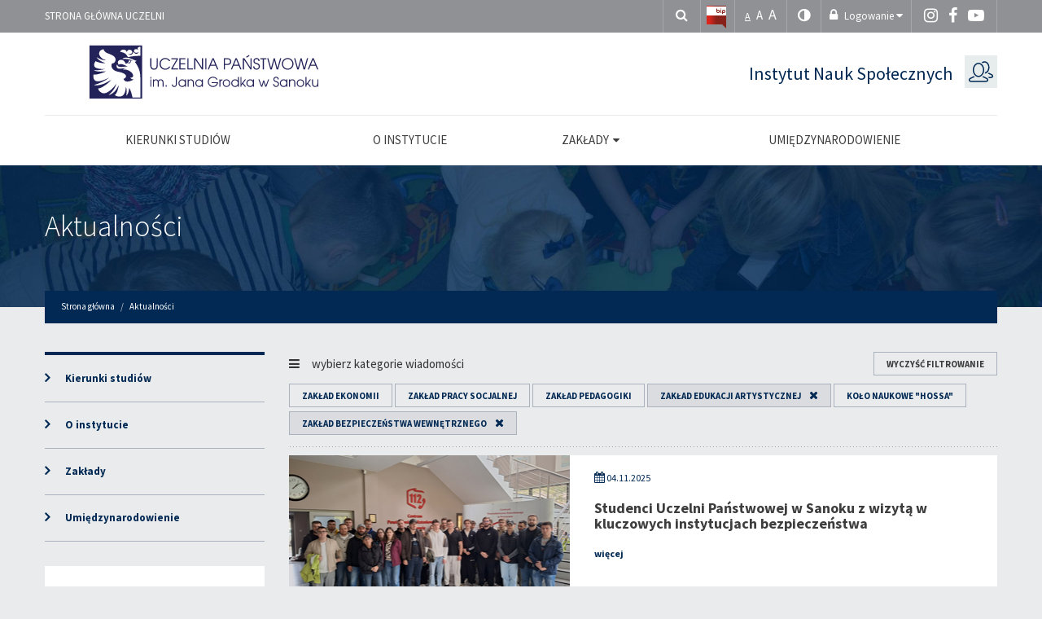

--- FILE ---
content_type: text/html; charset=utf-8
request_url: https://instytut-spoleczno-artystyczny.up-sanok.edu.pl/aktualnosci/filtr,zaklad-bezpieczenstwa-wewnetrznego,6,zaklad-edukacji-artystycznej,4.html
body_size: 19435
content:
<!DOCTYPE html><html dir="ltr" lang="pl"><head>
    <title>Aktualności / Instytut Nauk Społecznych</title>    <meta name="charset" content="utf-8" />
<meta http-equiv="x-ua-compatible" content="ie=Edge" />
<meta name="viewport" content="width=device-width, initial-scale=1" />
<meta name="robots" content="index,all,follow" />
<meta name="Keywords" content="" />
<meta name="Description" content="" />        <link rel="icon" type="image/x-icon" href="/themes/_system/favicon.ico" />
<link rel="apple-touch-icon" type="image/png" href="/themes/_system/apple-touch-icon.png" />
<link rel="stylesheet" type="text/css" href="/themes/_system/bootstrap/css/bootstrap.min.css" />
<link rel="stylesheet" type="text/css" href="/themes/_system/fonts/css/font-awesome.min.css" />
<link rel="stylesheet" type="text/css" href="/themes/_system/plugins/colorbox/colorbox.css" />
<link rel="stylesheet" type="text/css" href="/themes/_system/plugins/datetimepicker/bootstrap-datetimepicker.css" />
<link rel="stylesheet" type="text/css" href="/themes/_system/plugins/select2/select2.min.css" />
<link rel="stylesheet" type="text/css" href="/files/cache/projects/16/pl/css/style.css?1751891215" />
<link rel="stylesheet" type="text/css" href="https://fonts.googleapis.com/css?family=Source+Sans+Pro:300,400,700,900&amp;subset=latin-ext" />
<link rel="stylesheet" type="text/css" href="/themes/_system/plugins/verifybrowser/verify.min.css" />
<link rel="alternate" type="application/rss+xml" href="https://instytut-spoleczno-artystyczny.up-sanok.edu.pl/rss/pl/102.xml" />
<link rel="stylesheet" type="text/css" href="/themes/_system/plugins/simpleWeather/weather.css" />
<link rel="stylesheet" type="text/css" href="/themes/_system/plugins/flagicon/css/flag-icon.min.css" />    <script type="text/javascript" src="/themes/_system/plugins/jquery/jquery-2.2.3.min.js"></script>
<script type="text/javascript" src="/themes/_system/plugins/moment/moment-with-locales.min.js"></script>
<script type="text/javascript" src="/themes/_system/js/1.app.js"></script>
<script type="text/javascript" src="/themes/_system/js/2.base.js"></script>
<script type="text/javascript" src="/themes/_system/js/3.colorboxVideo.js"></script>
<script type="text/javascript" src="/themes/_system/js/4.popup.js"></script>
<script type="text/javascript" src="/themes/_system/js/5.jquery.treeview.js"></script>
<script type="text/javascript" src="/themes/_system/js/6.footer.reveal.js"></script>
<script type="text/javascript" src="/themes/_system/js/7.prism.js"></script>
<script type="text/javascript" src="/themes/_system/plugins/verifybrowser/verify.js"></script>    
<style type="text/css">
body{font-family:'Source Sans Pro';font-size:15px;background-color:#eaebed;}
a, a:hover, a:focus, .btn:hover a, .btn:hover{color: #012953}a:hover, a:focus, .btn:hover a, .btn:hover{color: #000000}.portal-title{color: #012953}.portal-title svg, .portal-title svg path{fill: #012953}.btn-primary{background-color: #012953;border-color: #012953}.btn-default{color: #012953}.more-all{color: #3d3d3d}.more-all:hover{color: #fff}.btn-primary.active, .btn-primary:active, .btn-primary:focus, .btn-primary:hover, .btn-primary.active.focus, .btn-primary.active:focus, .btn-primary.active:hover, .btn-primary:active.focus, .btn-primary:active:focus, .btn-primary:active:hover, .open>.dropdown-toggle.btn-primary.focus, .open>.dropdown-toggle.btn-primary:focus, .open>.dropdown-toggle.btn-primary:hover, .btn-primary.disabled, .btn-primary.disabled.active, .btn-primary.disabled.focus, .btn-primary.disabled:active, .btn-primary.disabled:focus, .btn-primary.disabled:hover, .btn-primary[disabled], .btn-primary[disabled].active, .btn-primary[disabled].focus, .btn-primary[disabled]:active, .btn-primary[disabled]:focus, .btn-primary[disabled]:hover, fieldset[disabled] .btn-primary, fieldset[disabled] .btn-primary.active, fieldset[disabled] .btn-primary.focus, fieldset[disabled] .btn-primary:active, fieldset[disabled] .btn-primary:focus, fieldset[disabled] .btn-primary:hover{background-color: #012953;border-color: #012953;color: #fff}.btn-default.active, .btn-default:active, .btn-default:focus, .btn-default:hover, .btn-default.active.focus, .btn-default.active:focus, .btn-default.active:hover, .btn-default:active.focus, .btn-default:active:focus, .btn-default:active:hover, .open>.dropdown-toggle.btn-default.focus, .open>.dropdown-toggle.btn-default:focus, .open>.dropdown-toggle.btn-default:hover{background-color: #012953;border-color: #012953;color: #fff}.btn-white:hover{color: #012953}.block-useraccount .login-dropdown a.loghref{color: #012953}.module-content h1.title, .module-content h2.title, .module-content h3.title, .module-content h4.title, .module-content h5.title, .module-content h6.title{color: #012953}.module-content .ignore-padding.colored{background-color: #012953}.navbar.navbar-static-top.colored{background-image: none;background-color: #012953}.navbar-default .navbar-nav>.open>a, .navbar-default .navbar-nav>.open>a:focus, .navbar-default .navbar-nav>.open>a:hover{background-color: #012953}.navbar-nav>li>.dropdown-menu, .navbar-nav>li>.dropdown-menu li ul, .navbar-nav .dropdown-menu>li>a:focus, .navbar-nav .dropdown-menu>li>a:hover{background-color: #012953}.block-mainmenu .nav .dropdown-menu > li > a:focus, .navbar-nav .dropdown-menu > li > a:hover{background-color: #012953}.navbar-toggle{background-color: #012953}.side-menu{border-color: #012953}.side-menu > li.current > a, .side-menu > li > a.current{background-color: #012953}.side-menu > li > a:hover{background-color: #012953}.side-menu ul li a:hover span{color: #012953}.side-menu > li > a:before{color: #012953}.main-slider .slider-container.bbar{background-color: #012953}.slider-container.half .slider-title{border-color: #012953;color: #012953}.slider-container.half .slider-title.active{background-color: #012953;color: #fff}.slider-container.half .slider-title.active:before{border-bottom-color: #012953}.slider-container.full .slider-title{background-color: rgba(1,41,83,0.7)}.slider-container.left .slider-title, .slider-container.bbar .slider-title, .slider-container.coun .slider-title{background-color: #012953}.slider-container .dots .dot.active span, .slider-container .dots .dot:hover span{background-color: #012953}.slider-container.down .slider-title{background-color: rgba(1,41,83,0.7)}.progress_bar{background-color: #012953}.slider-container.bbar .progress_bar{background-color: #012953}.weather .info-box-icon{color: #012953}ul.list-1>li:first-child a{border-top-color: #012953}ul.list-1 li a:hover{background-color: #012953}ul.list-bt > li > a .ico, ul.list-bt > li > a:hover, ul.list-bt > li > .button-link .ico{background-color: #012953}ul.list li a .border{background-color: #012953}ul.block-news li .date, .block-newscategory .news-container .date{color: #012953}ul.block-news li .categories, .block-newscategory .news-container .categories{background-color: #012953}.block-newscategory .news-container.prior{border-color: #012953}.block-newscategory .news-categories i{color: #012953}.loader i{color: #012953}.events-list .event .date{background-color: #012953}.promo-events{background-color: #012953}.block-links ul.list-yt li .youtube-vid{background-color: #012953}.news-list .news-box .date, .column .news-container .date{color: #012953}.news-list .news-box .categories, .column .news-container .categories{background-color: #012953}.news-list .news-box .photo i{color: #012953}ul.list li a .ico, ul.list li a:hover{background-color: #012953}.calendar .calendar-grid .fc-d .fc-evnt{background-color: #012953}table.study-calendar tr th{border-bottom: 2px solid #012953}table.study-calendar tr td.day-first{border-top: 2px solid #012953}table.study-calendar tr td.week-first{border-left: 2px solid #012953}footer.colored{background-image: none;background-color: #012953}.white-box.colored{background-color: #012953}.white-box.accent{border-color: #012953}#cboxSlideshow, #cboxPrevious:hover, #cboxNext:hover, #cboxClose:hover{color: #012953}.calendar-list-item .date-cont{background-color: #012953}.calendar-list-item .show-map{color: #012953}.interactive_campus .show-categories{background-color: #012953}.gallery-controls i{color: #012953}@media (max-width: 767px){.slider-container.full .slider-title, .slider-container.left .slider-title{background-color: #012953}}.tickercont.priority{background-color: #012953}.select2-container--default .select2-results__option--highlighted[aria-selected]{background-color: #012953}.select2-dropdown .select2-search__field:focus, .select2-search--inline .select2-search__field:focus, .select2-container--default .select2-selection--multiple:focus{border-color: #012953}.block-searchadvanced .dropdown-menu{background-color: #012953}.block-searchadvanced .dropdown.open .dropdown-toggle:after{border-bottom-color: #012953}.block-searchadvanced .dropdown input[type="text"].form-control{background-color: #012953}.breadcrumb{background-color: #012953}.pagination>.active>a, .pagination>.active>a:focus, .pagination>.active>a:hover, .pagination>.active>span, .pagination>.active>span:focus, .pagination>.active>span:hover{background-color: #012953;border-color: #012953}.faculty-record::before{background-color: #012953;border-color: #012953}.recruitment-filters-content span i{color: #012953}.faculty-info{background-color: #012953}.link-box-container:hover, .link-box-container.active{background-color: #012953}.link-box-container .overlay{background-color: rgba(1,41,83,0.7)}.symbol-description .date{color: #012953}.priority{color: #012953;background-color: #012953}.description-box .text-cont{background-color: #012953}.description-box.slides .arrow{color: #012953}.description-box .text-cont:after{background-color: #012953}.tooltip{font-family: Source Sans Pro}.progress-bar{background-color: #012953}.block-settings .date-controls i{color: #012953}.block-settings .date-controls .date{color: #012953}.contact-block{border-color: #012953}.link-cam .ico{background-color: #000f1f}.link-cam .name{background-color: rgba(1,41,83,0.7)}
</style>        <!-- Matomo -->
<script>
  var _paq = window._paq = window._paq || [];
  /* tracker methods like "setCustomDimension" should be called before "trackPageView" */
  _paq.push(['trackPageView']);
  _paq.push(['enableLinkTracking']);
  (function() {
    var u="https://stats.up-sanok.edu.pl/";
    _paq.push(['setTrackerUrl', u+'piwik.php']);
    _paq.push(['setSiteId', '7']);
    var d=document, g=d.createElement('script'), s=d.getElementsByTagName('script')[0];
    g.async=true; g.src=u+'piwik.js'; s.parentNode.insertBefore(g,s);
  })();
</script>
<!-- End Matomo Code -->
</head>
<body >

        <div id="outdated"></div>

<script>
    //event listener: DOM ready
    function addLoadEvent(func) {
        var oldonload = window.onload;
        if (typeof window.onload != 'function') {
            window.onload = func;
        } else {
            window.onload = function () {
                if (oldonload) {
                    oldonload();
                }
                func();
            }
        }
    }
    //call plugin function after DOM ready
    addLoadEvent(function () {
        outdatedBrowser({
            bgColor: '#f25648',
            color: '#ffffff',
            lowerThan: 'borderImage',
            languagePath: '/themes/_system/plugins/verifybrowser/lang/pl.html'
        })
    });
</script>
    <header class="top-header" style="background-color: rgb(144, 145, 149);"> <div class="container"> <div class="row" style="display: block;"> <div class="column col-lg-6 col-md-5 col-sm-5 col-xs-4" style=""> <div class="block-content text-content clearfix block-menualternative">
                                <ul class="list-inline" role="navigation"><li class="first"><a href="https://up-sanok.edu.pl" target="_blank" rel="noopener"  title="Strona główna uczelni">Strona główna uczelni</a></li></ul>            </div> </div> <div class="column col-lg-6 pull-right auto-width text-right inline-containers col-md-7 col-sm-7 col-xs-8" style="display: block;"><div class="block-content text-content clearfix block-searchadvanced">
        <div class="dropdown">
    <div class="dropdown-toggle">
        <i class="fa fa-search"></i>
    </div>
    <div class="dropdown-menu">
        <div class="container">
            <div class="row">
                <div class="col-md-8 col-md-push-2">
                    <form data-toggle="validator" data-focus="false" role="form" class="searchForm" action="/wyszukiwarka" method="GET" name="Filtr" id="searchForm" data-toggle="validator" role="search">

                                                                                                            <input value="[base64]" id="VALIDATOR_97647" name="_VALIDATOR" type="hidden"/>            
                <div class="nav-tabs-custom clearfix">
                    
                            <div class="form-group"><div class="input-group">                                            
                            <div class="field clearfix form-group text ">
                    <input placeholder="Wpisz szukaną frazę" required minlength="3" class=" form-control" name="query" id="query" value="" type="text" maxlength="64"/>                    <div class="help-block with-errors"></div>
                </div>
                                            
                            <div class="input-group-btn">                                            
                            <button type="submit" class="btn form-control"><i class="glyphicon glyphicon-search"></i></button>                                            
                            </div>                                            
                            </div>                                            
                            </div>                                            
                                                </div>
</form>


                    <div class="row search-links">
                                                                            <div class="col-lg-8 col-md-12 col-sm-12 col-lg-push-2">
                                <i class="fa fa-filter"></i> <a href="/wyszukiwarka">Wyszukiwarka zaawansowana</a>
                            </div>
                                            </div>
                </div>
            </div>
                            <div class="most-searched">
                    <h3 class="block-title">Najczęściej wyszukiwane</h3>
                    <ul class="list-unstyled row">
                                                    <li class="col-md-2 col-sm-3"><a href="/wyszukiwarka?query=sylabus">sylabus</a></li>
                                                        <li class="col-md-2 col-sm-3"><a href="/wyszukiwarka?query=podanie o indywidualny tok">podanie o indywidualny tok</a></li>
                                                        <li class="col-md-2 col-sm-3"><a href="/wyszukiwarka?query=plan zajęć">plan zajęć</a></li>
                                                        <li class="col-md-2 col-sm-3"><a href="/wyszukiwarka?query=e dziekanat">e dziekanat</a></li>
                                                        <li class="col-md-2 col-sm-3"><a href="/wyszukiwarka?query=wymogi pracy dyplomowej">wymogi pracy dyplomowej</a></li>
                                                        <li class="col-md-2 col-sm-3"><a href="/wyszukiwarka?query=harmonogram zajęć">harmonogram zajęć</a></li>
                                                        <li class="col-md-2 col-sm-3"><a href="/wyszukiwarka?query=plany zajęć">plany zajęć</a></li>
                                                        <li class="col-md-2 col-sm-3"><a href="/wyszukiwarka?query=przygotowanie pedegogiczne">przygotowanie pedegogiczne</a></li>
                                                        <li class="col-md-2 col-sm-3"><a href="/wyszukiwarka?query=indywidualny tok">indywidualny tok</a></li>
                                                        <li class="col-md-2 col-sm-3"><a href="/wyszukiwarka?query=podanie">podanie</a></li>
                                                        <li class="col-md-2 col-sm-3"><a href="/wyszukiwarka?query=studia podyplomowe">studia podyplomowe</a></li>
                                                        <li class="col-md-2 col-sm-3"><a href="/wyszukiwarka?query=studenci trzeciego roku">studenci trzeciego roku</a></li>
                                                </ul>
                </div>
                    </div>
    </div>
</div>

<script>
    $('.block-searchadvanced .dropdown-toggle').on('click', function (event) {
        $(this).next().slideToggle(300);
        $(this).parent().toggleClass('open');
    });

    $('body').on('click', function (e) {
        if (!$('.block-searchadvanced .dropdown').is(e.target)
                && $('.block-searchadvanced .dropdown').has(e.target).length === 0
                && $('.block-searchadvanced .open').has(e.target).length === 0
                ) {
            $('.block-searchadvanced .dropdown-menu').slideUp(300);
            $('.block-searchadvanced .dropdown').removeClass('open');
        }
    });

    $(".searchForm").submit(function (e) {
        $('.searchForm input[name="_VALIDATOR"]').remove();
    });
</script></div><div class="block-content text-content clearfix block-settings">
        


    <div class="main-site-link">
        <a href="http://www.pwsz-sanok.4bip.pl/" target="_blank" title="Strona główna"><img src="/themes/_system/images/bip.svg" alt="BIP"></a>
    </div>





    <div class="font-controls hidden-xs hidden-sm">
        <a href="javascript:void(0)" class="normal active" data-toggle="tooltip" data-placement="bottom" title="Domyślna">A</a>
        <a href="javascript:void(0)" class="bigger" data-toggle="tooltip" data-placement="bottom" title="Większa">A</a>
        <a href="javascript:void(0)" class="biggest" data-toggle="tooltip" data-placement="bottom" title="Największa">A</a>
    </div>

    <div class="style-controls hidden-xs hidden-sm dropdown">
        <i class="fa fa-adjust" data-toggle="dropdown"></i>
        <div class="style-controls-hover clearfix dropdown-menu">
            <div class="text">Wersje kontrastowe</div>
            <a href="javascript:void(0)" data-toggle="tooltip" data-placement="bottom" title="Normalna" class="classic" data-style="style"><i class="fa fa-font" aria-hidden="true"></i></a>
            <a href="javascript:void(0)" data-toggle="tooltip" data-placement="bottom" title="Czarno-biała" class="black" data-style="style-b"><i class="fa fa-font" aria-hidden="true"></i></a>
            <a href="javascript:void(0)" data-toggle="tooltip" data-placement="bottom" title="Żółto-czarna" class="yellow" data-style="style-y"><i class="fa fa-font" aria-hidden="true"></i></a>
            <a href="javascript:void(0)" data-toggle="tooltip" data-placement="bottom" title="Czarno-żółta" class="black-yellow" data-style="style-by"><i class="fa fa-font" aria-hidden="true"></i></a>
            <div class="text font">
                <span class="icons">
                    <i class="fa fa-arrows-v"></i>
                    <i class="fa fa-font" aria-hidden="true"></i>
                </span>
                <span class="desc"></span>
            </div>
        </div>
    </div>


</div><div class="block-content text-content clearfix block-useraccount">
        <div class="login-controls">
    <div class="login-toggle">
        <i class="fa fa-lock"></i> <span class="hidden-xs">Logowanie</span> <i class="fa fa-caret-down"></i>
    </div>
    <div class="login-dropdown">
                <form data-toggle="validator" data-focus="false" role="form" class="form" action="https://instytut-spoleczno-artystyczny.up-sanok.edu.pl/aktualnosci/filtr,zaklad-bezpieczenstwa-wewnetrznego,6,zaklad-edukacji-artystycznej,4.html" method="post" name="Filtr" autocomplete="off" id="LoginForm">

                                                            <input value="[base64]" id="VALIDATOR_54146" name="_VALIDATOR" type="hidden"/>            
                <div class="nav-tabs-custom clearfix">
                    
                            <div class="field clearfix form-group text ">
                    <label for="login">Login<span class="required" title="Pole jest wymagane">*</span></label><input autocomplete="off" class=" form-control" name="login" id="login" value="" type="text" required maxlength="32"/>                    <div class="help-block with-errors"></div>
                </div>
                                            
                            <div class="field clearfix form-group password ">
                    <label for="password">Hasło<span class="required" title="Pole jest wymagane">*</span></label><input type="password" class="password-field form-control" name="password" id="password" value="" required maxlength="16"/>                    <div class="help-block with-errors"></div>
                </div>
                                            
                            <div class="field clearfix form-group buttons submit-buttons ">
                    <input class="btn btn-primary btn-sm btn-block" id="submit_form_LoginForm" type="submit" value="Zaloguj"/>                </div>
                                            
                                                </div>
</form>


                            <a class="loghref" href="/konto-uzytkownika/remindpassword.html" title="Nie pamiętam swojego hasła">Nie pamiętam swojego hasła</a>
                            <hr />
            <a id="cas-button" class="btn btn-sm btn-block btn-default" title="EPUAP Logowanie" href="/epuap/login/front?redirect=/aktualnosci/filtr,zaklad-bezpieczenstwa-wewnetrznego,6,zaklad-edukacji-artystycznej,4.html">EPUAP Logowanie</a>
            </div>
</div>
<script>
    $(".login-toggle").on("click", function () {
        $(this).toggleClass("open");
        $(".login-dropdown").slideToggle(300);
    });

    $(document).ready(function () {
        if ($(".login-dropdown").children(".alert").hasClass("alert-danger")) {
            $(".login-toggle").addClass("open");
            $(".login-dropdown").slideDown(300);
        }
    });

    $('body').on('click', function (e) {
        if (!$('.login-controls').is(e.target)
                && $('.login-controls').has(e.target).length === 0
                && $('.login-toggle.open').has(e.target).length === 0
                ) {
            $('.login-dropdown').slideUp(300);
            $('.login-toggle').removeClass('open');
        }
    });
</script></div><div class="block-content text-content clearfix block-social">
            <a href="https://www.instagram.com/pwszsanok/" class="social-link" data-toggle="tooltip" data-placement="bottom" title="Instragram">
        <span class="social-text hidden">Instragram</span><i class="fa fa-instagram"></i>
    </a>
    <a href="https://www.facebook.com/pwszsanok" class="social-link" data-toggle="tooltip" data-placement="bottom" title="Facebook">
        <span class="social-text hidden">Facebook</span><i class="fa fa-facebook"></i>
    </a>
    <a href="https://www.youtube.com/user/pwszsanok" class="social-link" data-toggle="tooltip" data-placement="bottom" title="Youtube">
        <span class="social-text hidden">Youtube</span><i class="fa fa-youtube-play"></i>
    </a>
</div></div></div> </div> </header> <header class="" style="display: block; background-color: rgb(255, 255, 255);"><div class="container"><div class="row"><div class="col-lg-12 col-md-12 col-sm-12 col-xs-12 column"><div class="block-content text-content clearfix block-logo">
        <h1 class="logo" title="Strona główna" role="banner">
        <a href="/" title="Strona główna">
                <svg xmlns="http://www.w3.org/2000/svg" xml:space="preserve" width="50.7998mm" height="10.7948mm" version="1.1" style="shape-rendering:geometricPrecision; text-rendering:geometricPrecision; image-rendering:optimizeQuality; fill-rule:evenodd; clip-rule:evenodd"
viewBox="0 0 5079.98 1079.48"
 xmlns:xlink="http://www.w3.org/1999/xlink"
 xmlns:xodm="http://www.corel.com/coreldraw/odm/2003">
 <defs>
  <style type="text/css">
   <![CDATA[
    .fil3 {fill:none}
    .fil0 {fill:#232259}
    .fil1 {fill:#FEFEFE}
    .fil2 {fill:#232259;fill-rule:nonzero}
   ]]>
  </style>
   <clipPath id="id0">
    <path d="M-0.01 1116.81l4920.6 0 12.09 -1109.81 -4932.69 0 0 1109.81z"/>
   </clipPath>
 </defs>
 <g id="Warstwa_x0020_1">
  <metadata id="CorelCorpID_0Corel-Layer"/>
  <g id="_2404921920288">
  </g>
  <g id="_1966398824080">
  </g>
  <g>
  </g>
  <g style="clip-path:url(#id0)">
   <g id="_1966398826864">
    <g>
     <rect class="fil0" x="-7.66" y="2.3" width="1069.1" height="1095.11"/>
     <path class="fil1" d="M765.42 436.59c-34.25,-19.89 -132.73,-76.46 -174.37,-35.67 -12.36,-19.18 -23.3,-45.19 -13.64,-67.07 8.38,-18.76 33.82,-31.98 56.13,-33.12 48.18,-2.13 86.55,42.21 96.21,79.59 37.09,-5.68 67.36,-23.45 61.11,-61.82 10.52,-2.55 20.32,-2.98 31.4,-1.98 11.66,28.13 -32.54,52.43 -55.99,61.1 16.77,-0.71 38.37,-1.14 52.58,-9.94 18.33,-11.51 16.2,-33.97 12.08,-50.88 15.21,0 30.56,2.84 45.34,4.4 -19.9,-10.94 -41.5,-18.9 -63.11,-24.58 -37.23,-9.66 -106.58,-19.61 -144.67,-7.67 2.42,-12.65 13.08,-20.18 26.15,-24.45 34.25,-11.08 76.31,-6.68 110.28,2.84 38.51,10.94 74.18,27.86 110.57,42.92 15.2,6.39 27.85,10.94 36.37,12.36 -9.8,10.8 -22.02,15.21 -35.67,21.61 80.01,111.12 109.57,191.28 109.57,325.72l0 391.09 -157.32 0c-16.34,-68.22 -30.69,-138.28 -66.65,-200.95 -0.7,40.36 -17.19,136.85 -60.25,161.16 10.66,-51.45 18.33,-125.06 -6.4,-175.94 -2.98,47.33 -12.22,133.59 -62.24,173.24 -45.2,35.82 -122.93,22.74 -164.71,-10.09 46.05,-10.66 82.28,-160.73 84.13,-199.1 -39.23,74.33 -88.54,168.97 -208.48,202.08 64.38,-49.45 145.81,-153.62 158.6,-231.35 -36.81,62.38 -160.72,199.95 -253.53,194.55 -36.37,-2.14 -100.04,-35.53 -112.12,-100.05 59.12,15.2 242.29,-132.31 263.76,-170.4 -95.93,54.43 -210.76,127.34 -349.03,105.03 107.86,-31.55 217.86,-79.16 311.36,-150.07 -70.63,27.99 -225.95,114.4 -293.45,52.72 -22.17,-20.33 -32.83,-56.42 -24.45,-115.68 39.37,16.48 215.16,-37.09 247,-64.23 -77.46,6.53 -176.79,15.91 -246.43,-21.89 66.94,5.54 172.52,-3.27 236.62,-27.71 -49.88,7.82 -159.6,5.54 -204.78,-30.7 -37.24,-29.84 -19.47,-93.65 11.08,-122.5 30.84,18.77 154.62,55.71 192.71,34.25 -61.11,-13.07 -151.78,-64.8 -175.22,-116.1 45.04,25.86 135.71,78.44 190.57,57.13 -76.03,-2.28 -173.38,-97.78 -127.76,-172.1 12.37,-20.04 37.52,-36.52 79.16,-45.48 -1.28,39.23 47.89,71.2 81.43,83.99 71.34,27 180.06,61.39 154.9,152.34 -8.24,29.7 -33.11,52.59 -69.49,52.16 -9.95,26.43 -10.8,49.31 -5.83,68.78 4.98,19.61 15.63,35.95 28.85,49.03 53.58,53.29 128.47,43.91 196.54,74.04 28.28,12.5 46.61,26.71 56.14,41.21 9.37,14.35 9.94,29.13 2.27,42.64 -7.68,13.5 -23.31,25.72 -46.33,35.38 37.94,78.45 110.42,58.84 208.48,10.37 -22.45,-2.55 -56.56,-4.83 -69.5,-36.38 35.11,0.14 51.87,-12.93 55.15,-31.83 3.12,-18.76 -6.4,-43.92 -25.87,-66.37 -35.67,-41.06 -116.24,-78.3 -177.92,-61.96 8.67,-23.02 41.92,-26.86 69.92,-34.39 -44.76,-5.4 -148.65,36.24 -184.89,-1.14 -16.48,-16.91 -21.45,-53.29 -1.42,-69.77 11.37,85.69 150.36,33.25 205.07,41.63l0 0 -0.01 0zm10.66 -187.87c80.71,-19.75 166.13,-27.42 249.69,-27l0 -182.9c-20.18,0.29 -44.63,5.97 -52.3,24.59 -5.83,14.35 1.56,29.84 15.06,38.79 -16.91,-6.82 -33.4,-16.77 -52.44,-15.91 -24.44,0.85 -37.23,17.9 -39.36,36.66 0.57,28.71 36.38,44.76 64.66,36.38 10.52,-2.99 27.29,-10.09 33.25,-16.77 -24.86,59.41 -86.12,44.2 -109.99,-6.11 -9.09,59.54 -55.57,89.95 -109.85,43.77 31.12,19.75 94.5,-0.29 87.97,-38.51 -5.12,-29.71 -31.69,-44.63 -65.09,-41.79 -32.97,2.99 -48.74,45.91 -48.32,45.34 -3.98,-33.26 -20.46,-46.61 -61.11,-47.33 -33.25,-0.57 -63.52,14.21 -66.51,45.76 84.7,9.53 121.65,40.36 154.34,105.03l0 0 0 0 0 0z"/>
     <path class="fil2" d="M1375.36 411.02l0 -141.69 -22.31 0 0 141.69c0,46.32 -18.9,68.49 -53.01,68.49 -34.81,0 -53.43,-22.17 -53.43,-68.49l0 -141.69 -22.17 0 0 141.69c0,61.67 30.55,89.38 75.32,89.38 44.91,0 75.6,-27.71 75.6,-89.38zm253.82 25.72l-24.73 0c-23.31,30.12 -44.63,42.77 -77.03,42.77 -51.3,0 -93.65,-43.63 -93.65,-96.77 0,-54.71 40.51,-96.5 93.37,-96.5 31.12,0 57.27,11.66 76.17,42.07l24.87 0c-17.05,-39.08 -56.13,-62.95 -102.03,-62.95 -65.95,0 -114.83,50.3 -114.83,118.23 0,66.37 50.02,116.82 116.39,116.82 45.05,0 79.15,-21.46 101.47,-63.67l0 0 0 0zm155.04 59.68l0 -20.6 -111.84 0 108.57 -185.88 0 -20.6 -130.46 0 0 20.6 105.59 0 -109 185.88 0 20.6 137.13 0 0 0 0.01 0zm145.8 0l0 -20.6 -98.91 0 0 -83.85 95.64 0 0 -20.6 -95.64 0 0 -81.43 98.91 0 0 -20.6 -121.22 0 0 227.09 121.22 0 0 -0.01zm153.63 0l0 -20.6 -91.8 0 0 -206.49 -22.18 0 0 227.09 113.98 0zm201.08 0l0 -227.09 -22.31 0 0 188.3 -124.21 -188.3 -29.98 0 0 227.09 22.17 0 0 -199.8 132.02 199.8 22.31 0zm67.79 0l0 -227.09 -22.31 0 0 227.09 22.31 0zm241.45 0l-95.36 -227.09 -24.87 0 -95.22 227.09 23.46 0 32.4 -76.6 103.17 0 32.12 76.6 24.3 0 0 0 0 0zm-65.09 -97.2l-86.12 0 43.48 -104.17 42.64 104.17zm321.03 -61.11c0,-47.61 -24.58,-68.79 -85.55,-68.79l-61.11 0 0 227.1 22.18 0 0 -91.95 42.63 0c60.25,0 81.86,-23.31 81.86,-66.37l-0.01 0.01zm-22.45 0c0,32.97 -16.92,45.76 -60.97,45.76l-41.07 0 0 -93.94 31.4 0c42.36,0 70.64,2.14 70.64,48.18l0 0zm231.21 158.31l-95.36 -227.09 -24.87 0 -95.07 227.09 23.31 0 32.4 -76.6 103.31 0 31.98 76.6 24.3 0 0 0 0 0zm-65.09 -97.2l-86.12 0 43.49 -104.17 42.63 104.17 0 0zm267.6 97.2l0 -227.09 -22.17 0 0 188.3 -124.21 -188.3 -29.99 0 0 227.09 22.18 0 0 -199.8 132.02 199.8 22.17 0 0 0zm-42.78 -273.56l-10.23 -17.76 -57.98 35.67 10.23 17.19 57.98 -35.1zm208.49 210.18c0,-19.89 -8.1,-37.8 -22.18,-48.46 -9.09,-6.82 -18.33,-11.08 -41.21,-18.19 -20.04,-6.11 -27,-8.95 -32.68,-14.07 -6.25,-5.54 -10.52,-16.05 -10.52,-26.43 0,-22.73 16.2,-39.65 38.51,-39.65 22.45,0 39.51,15.92 39.51,40.51l23.16 0c0,-36.81 -25.86,-61.39 -62.1,-61.39 -35.81,0 -61.53,25.72 -61.53,61.1 0,15.63 5.68,30.7 15.63,40.22 8.67,8.67 15.63,12.08 41.35,20.04 38.09,11.94 49.46,22.74 49.46,47.61 0,26.15 -18.48,45.19 -43.77,45.19 -24.87,0 -42.92,-16.34 -46.19,-46.75l-23.73 0c2.13,40.93 29.42,67.64 69.35,67.64 38.37,0 66.94,-28.56 66.94,-67.36l0 0 0 0 0 -0.01zm132.3 -143.11l0 -20.6 -123.64 0 0 20.6 50.73 0 0 206.49 22.18 0 0 -206.49 50.73 0 0 0zm297.58 -20.6l-22.74 0 -54.71 197.53 -53 -197.53 -21.04 0 -53.15 197.53 -54.57 -197.53 -22.73 0 63.24 227.09 28.85 0 48.6 -186.31 49.17 186.31 28.57 0 63.52 -227.09 0 0 -0.01 0zm246 113.69c0,-64.95 -52.72,-117.68 -116.96,-117.68 -63.66,0 -117.38,53.15 -117.38,116.11 0,66.08 52.29,118.95 117.38,118.95 64.24,0 116.96,-53.15 116.96,-117.39l0 0 0 0.01zm-22.46 0.28c0,52.58 -42.91,96.21 -94.5,96.21 -52.16,0 -94.79,-43.63 -94.79,-97.49 0,-51.87 43.48,-95.78 94.79,-95.78 51.58,0 94.5,43.91 94.5,97.06l0 0zm316.2 -113.97l-22.74 0 -54.57 197.53 -53.14 -197.53 -21.04 0 -53.14 197.53 -54.58 -197.53 -22.73 0 63.24 227.09 28.85 0 48.6 -186.31 49.17 186.31 28.43 0 63.66 -227.09 -0.01 0zm206.77 227.09l-95.5 -227.09 -24.86 0 -95.08 227.09 23.45 0 32.41 -76.6 103.17 0 32.12 76.6 24.3 0 0 0 -0.01 0zm-65.08 -97.2l-86.12 0 43.48 -104.17 42.64 104.17 0 0z"/>
     <path class="fil2" d="M1245.76 843.46l0 -146.8 -19.47 0 0 146.8 19.47 0zm0 -162.86l0 -33.82 -19.47 0 0 33.82 19.47 0zm245.71 162.86l0 -87.12c0,-42.77 -23.45,-63.38 -56.28,-63.38 -22.31,0 -37.8,8.81 -49.74,28.43 -11.37,-19.61 -25.43,-28.14 -47.04,-28.14 -18.04,0 -29.27,5.54 -40.35,20.32l0 -16.91 -19.33 0 0 146.8 19.33 0 0 -85.56c0,-29.27 14.49,-46.47 38.65,-46.47 21.89,0 38.8,13.65 38.8,46.47l0 85.56 19.32 0 0 -84.99c0,-33.39 16.49,-47.32 39.37,-47.32 23.59,0 37.94,14.21 37.94,47.32l0 84.99 19.32 0 0 0 0.01 0zm62.39 0l0 -33.83 -19.33 0 0 33.83 19.33 0zm205.78 -61.97l0 -136.42 -19.33 0 0 136.42c0,31.41 -11.09,47.47 -31.97,47.47 -19.19,0 -31.84,-12.22 -33.12,-32.4l-19.04 0c1.56,31.69 20.89,50.73 51.87,50.73 32.97,0 51.59,-21.74 51.59,-65.8l0 0zm182.46 61.97l0 -146.8 -19.47 0 0 26c-14.06,-20.32 -31.69,-29.41 -56.56,-29.41 -43.06,0 -75.45,33.25 -75.45,77.3 0,43.77 32.68,76.46 76.74,76.46 24.3,0 40.07,-8.38 55.28,-29.27l0 25.72 19.47 0 0 0 -0.01 0zm-19.47 -74.04c0,33.25 -24.01,59.4 -54.99,59.4 -32.55,0 -57.41,-26.15 -57.41,-59.69 0,-31.97 25.15,-57.7 56.27,-57.7 31.55,0 56.14,25.3 56.14,57.99l-0.01 0zm179.21 74.04l0 -77.03c0,-51.44 -25.3,-73.18 -61.26,-73.18 -18.9,0 -34.1,7.39 -46.18,22.45l0 -19.04 -19.33 0 0 146.8 19.33 0 0 -80.72c0,-35.96 17.9,-51.3 43.77,-51.3 26.57,0 44.34,15.07 44.34,54.99l0 77.03 19.32 0 0 0 0.01 0zm179.06 0l0 -146.8 -19.33 0 0 26c-14.21,-20.32 -31.83,-29.41 -56.7,-29.41 -42.92,0 -75.46,33.25 -75.46,77.3 0,43.77 32.83,76.46 76.88,76.46 24.3,0 40.08,-8.38 55.28,-29.27l0 25.72 19.33 0 0 0 0 0zm-19.33 -74.04c0,33.25 -24.16,59.4 -55.14,59.4 -32.41,0 -57.41,-26.15 -57.41,-59.69 0,-31.97 25.29,-57.7 56.41,-57.7 31.41,0 56.14,25.3 56.14,57.99zm326.29 -17.48l-131.59 0 0 18.04 108.14 0c-6.96,31.41 -40.07,58.84 -78.3,58.84 -47.47,0 -84.84,-37.09 -84.84,-84.41 0,-47.75 36.94,-84.56 84.55,-84.56 29.85,0 55.14,14.07 68.5,38.23l21.74 0c-12.93,-33.83 -49.59,-56.42 -91.8,-56.42 -57.56,0 -102.74,44.76 -102.74,102.32 0,57.98 46.18,103.03 105.44,103.03 56.85,0 97.92,-45.05 100.9,-95.08l0 0 0 0.01zm87.25 -39.08l0 -19.61c-20.74,0.99 -33.11,8.24 -40.64,24.44l0 -21.03 -19.47 0 0 146.8 19.47 0 0 -85.56c0,-27.42 13.64,-42.49 40.64,-45.04l0 0zm155.05 57.69c0,-44.9 -31.41,-77.3 -74.33,-77.3 -42.49,0 -75.32,32.97 -75.32,75.89 0,45.19 32.26,77.87 76.88,77.87 41.93,0 72.77,-32.4 72.77,-76.46l0 0zm-19.61 0.29c0,33.54 -22.45,57.98 -53.72,57.98 -32.97,0 -56.56,-24.73 -56.56,-59.12 0,-33.25 23.74,-58.27 55.57,-58.27 31.4,0 54.71,25.3 54.71,59.41l0 0zm193.7 72.62l0 -198.39 -19.47 0 0 75.03c-14.07,-17.47 -33.69,-26.86 -56.28,-26.86 -43.2,0 -76.32,33.25 -76.32,77.02 0,43.49 33.83,76.75 78.16,76.75 23.88,0 40.08,-8.81 54.44,-29.99l0 26.43 19.47 0 0 0.01zm-18.62 -73.76c0,32.26 -25.15,59.12 -55.85,59.12 -32.68,0 -57.84,-25.86 -57.84,-59.4 0,-32.26 24.87,-57.99 55.99,-57.99 31.69,0 57.7,26.01 57.7,58.27l0 0 0 0zm165.42 73.76l-59.55 -72.91 55.85 -73.89 -23.87 0 -66.8 89.1 0 -140.69 -19.47 0 0 198.39 19.47 0 0 -30.28 22.46 -28.42 47.75 58.69 24.16 0 0 0.01zm155.89 0l0 -146.8 -19.47 0 0 26c-14.06,-20.32 -31.69,-29.41 -56.56,-29.41 -42.91,0 -75.46,33.25 -75.46,77.3 0,43.77 32.83,76.46 76.89,76.46 24.3,0 40.07,-8.38 55.14,-29.27l0 25.72 19.47 0 0 0 -0.01 0zm-19.47 -74.04c0,33.25 -24.01,59.41 -54.99,59.41 -32.55,0 -57.42,-26.15 -57.42,-59.69 0,-31.98 25.16,-57.7 56.42,-57.7 31.41,0 56,25.3 56,57.98l-0.01 0zm324.59 -72.76l-18.91 0 -46.61 122.92 -33.82 -104.88 -16.06 0 -33.82 104.88 -45.62 -122.92 -19.32 0 54.71 146.8 21.03 0 30.84 -97.35 31.26 97.35 20.75 0 55.57 -146.8zm199.09 91.52c0,-17.34 -7.1,-32.97 -19.32,-42.35 -7.96,-5.97 -16.06,-9.67 -35.96,-15.92 -17.62,-5.26 -23.59,-7.67 -28.56,-12.22 -5.54,-4.83 -9.24,-14.07 -9.24,-23.16 0,-19.9 14.21,-34.68 33.68,-34.68 19.61,0 34.53,14.07 34.53,35.53l20.18 0c0,-32.26 -22.59,-53.72 -54.28,-53.72 -31.12,0 -53.72,22.6 -53.72,53.43 0,13.65 4.97,26.87 13.64,35.11 7.68,7.53 13.65,10.51 36.24,17.47 33.26,10.52 43.2,19.9 43.2,41.64 0,22.74 -16.2,39.5 -38.22,39.5 -21.75,0 -37.52,-14.21 -40.36,-40.78l-20.75 0c1.85,35.67 25.72,58.97 60.54,58.97 33.53,0 58.4,-25.01 58.4,-58.83l0 0 0 0 0 0.01zm168.26 55.28l0 -146.8 -19.32 0 0 26c-14.21,-20.32 -31.84,-29.41 -56.7,-29.41 -42.92,0 -75.46,33.25 -75.46,77.3 0,43.77 32.83,76.46 76.88,76.46 24.3,0 40.07,-8.38 55.28,-29.27l0 25.72 19.32 0 0 0 0 0zm-19.33 -74.04c0,33.25 -24.16,59.41 -55.14,59.41 -32.4,0 -57.27,-26.15 -57.27,-59.69 0,-31.98 25.01,-57.7 56.28,-57.7 31.41,0 56.13,25.3 56.13,57.98zm179.21 74.04l0 -77.03c0,-51.44 -25.44,-73.18 -61.26,-73.18 -18.9,0 -34.1,7.39 -46.18,22.45l0 -19.04 -19.33 0 0 146.8 19.33 0 0 -80.72c0,-35.96 17.76,-51.3 43.77,-51.3 26.43,0 44.34,15.07 44.34,54.99l0 77.03 19.32 0 0 0 0.01 0zm177.21 -72.91c0,-44.9 -31.55,-77.3 -74.46,-77.3 -42.49,0 -75.18,32.97 -75.18,75.89 0,45.19 32.26,77.87 76.74,77.87 41.93,0 72.91,-32.4 72.91,-76.46l0 0 -0.01 0zm-19.75 0.29c0,33.54 -22.45,57.98 -53.72,57.98 -32.97,0 -56.56,-24.73 -56.56,-59.12 0,-33.25 23.88,-58.27 55.57,-58.27 31.4,0 54.71,25.3 54.71,59.41l0 0zm161.01 72.62l-59.55 -72.91 55.85 -73.89 -23.87 0 -66.79 89.1 0 -140.69 -19.47 0 0 198.39 19.47 0 0 -30.28 22.45 -28.42 47.75 58.69 24.16 0 0 0.01zm144.1 0l0 -146.8 -19.33 0 0 75.46c0,39.93 -18.47,56.7 -44.62,56.7 -27.71,0 -42.91,-15.63 -42.91,-53.01l0 -79.15 -19.47 0 0 79.15c0,51.3 24.44,71.2 60.82,71.2 22.31,0 36.38,-8.1 46.18,-26.29l0 22.74 19.33 0z"/>
    </g>
   </g>
  </g>
  <polygon class="fil3" points="-0.01,1116.81 4920.59,1116.81 4932.68,7 -0.01,7 "/>
  <polygon class="fil3" points="-1722.93,-2357.78 9228.18,-2357.78 9228.18,-4360.94 -1722.93,-4360.94 "/>
  <polygon class="fil3" points="-5381.92,-3672.32 5569.18,-3672.32 5569.18,-5675.74 -5381.92,-5675.74 "/>
 </g>
</svg>
                    </a>
    </h1>


<h2 class="portal-title department clearfix">
    <span>
        Instytut Nauk Społecznych    </span>
    <div class="ico">
        <svg xmlns="http://www.w3.org/2000/svg" xmlns:xlink="http://www.w3.org/1999/xlink" version="1.1" id="Layer_1" x="0px" y="0px" viewBox="0 0 512 512" style="enable-background:new 0 0 512 512;" xml:space="preserve" width="512px" height="512px">
<g>
	<g>
		<path d="M204.8,69.692c-65.98,0-119.467,66.859-119.467,149.333S138.82,368.358,204.8,368.358S324.267,301.5,324.267,219.025    S270.78,69.692,204.8,69.692z M204.8,342.758c-51.755,0-93.867-55.509-93.867-123.733c0-68.233,42.112-123.733,93.867-123.733    c51.755,0,93.867,55.509,93.867,123.733S256.555,342.758,204.8,342.758z" fill="#FFFFFF"/>
	</g>
</g>
<g>
	<g>
		<path d="M331.452,38.4c-22.75,0-43.588,9.472-60.655,25.045c7.313,4.531,14.225,9.813,20.753,15.718    C303.258,69.743,316.809,64,331.452,64c42.846,0,77.696,46.438,77.696,103.526c0,51.507-28.459,94.003-65.485,101.871    c-2.33,9.318-5.367,18.236-8.892,26.829c55.475-2.244,99.977-58.812,99.977-128.7C434.748,96.213,388.497,38.4,331.452,38.4z" fill="#FFFFFF"/>
	</g>
</g>
<g>
	<g>
		<path d="M451.14,291.951c-8.311-3.857-18.21-8.457-29.67-13.901c-6.025,7.066-12.621,13.414-19.695,18.97    c71.518,34.321,84.625,36.292,84.625,51.277c0,17.212-17.212,17.212-34.432,17.212c-5.129,0-27.23,0-55.953,0    c12.254,7.424,21.948,15.582,28.638,25.6h27.315c14.848,0,60.032,0,60.032-42.812C512,320.196,492.928,311.347,451.14,291.951z" fill="#FFFFFF"/>
	</g>
</g>
<g>
	<g>
		<path d="M341.538,366.558c-10.769-5.001-23.851-11.085-39.211-18.424c-6.289,6.912-13.047,13.167-20.267,18.68    C368.29,408.371,384,410.479,384,428.092C384,448,364.092,448,344.175,448c-19.917,0-258.842,0-278.758,0    C45.5,448,25.6,448,25.6,428.092c0-17.604,15.71-19.721,101.939-61.269c-7.219-5.513-13.978-11.767-20.267-18.679    c-15.369,7.339-28.442,13.423-39.211,18.423C19.925,388.898,0,398.148,0,428.092C0,473.6,47.531,473.6,65.425,473.6h278.758    c17.894,0,65.425,0,65.425-45.508C409.6,398.148,389.675,388.898,341.538,366.558z" fill="#FFFFFF"/>
	</g>
</g>
<g>
</g>
<g>
</g>
<g>
</g>
<g>
</g>
<g>
</g>
<g>
</g>
<g>
</g>
<g>
</g>
<g>
</g>
<g>
</g>
<g>
</g>
<g>
</g>
<g>
</g>
<g>
</g>
<g>
</g>
</svg>
    </div>
</h2>
</div></div></div></div></header><nav class="" style="background-color: rgb(255, 255, 255);"> <div class="container"> <div class="row"> <div class="col-md-12 col-sm-12 col-xs-12 column col-lg-12"> <div class="block-content text-content clearfix block-mainmenu">
            <div class="navbar-header">
        <button type="button" class="navbar-toggle collapsed" data-toggle="collapse" data-target="#navbar">
            <div class="icon">
                <span class="icon-bar"></span>
                <span class="icon-bar"></span>
                <span class="icon-bar"></span>
            </div>
            <span class="menu-title">Menu</span>
        </button>
    </div>
    <div id="navbar" class="navbar-collapse collapse" role="menu">
        <ul class="list-unstyled nav navbar-nav"><li class=""><a class="clearfix  first"  href="https://up-sanok.edu.pl/kandydaci/kierunki-studiow/details,8.html"  title="Kierunki studiów"><span>Kierunki studiów</span></a></li><li class=""><a class="clearfix "  href="https://instytut-spoleczno-artystyczny.up-sanok.edu.pl/o-instytucie"  title="O instytucie"><span>O instytucie</span></a></li><li class=" dropdown"><a class="clearfix dropdown-toggle" data-toggle="dropdown" href="https://instytut-spoleczno-artystyczny.up-sanok.edu.pl/zaklady"  title="Zakłady"><span>Zakłady<i class="fa fa-caret-down"></i></span></a><ul class="list-unstyled dropdown-menu"><li class=" dropdown-submenu"><a class="clearfix  first"  href="https://instytut-spoleczno-artystyczny.up-sanok.edu.pl/zaklady/zaklad-pracy-socjalnej"  title="Zakład Pracy Socjalnej"><span>Zakład Pracy Socjalnej</span></a><ul class="list-unstyled dropdown-menu"><li class=""><a class="clearfix  first"  href="https://up-sanok.edu.pl/kandydaci"  title="Rekrutacja"><span>Rekrutacja</span></a></li><li class=""><a class="clearfix "  href="https://instytut-spoleczno-artystyczny.up-sanok.edu.pl/zaklady/zaklad-pracy-socjalnej/sylwetka-absolwenta"  title="Sylwetka absolwenta"><span>Sylwetka absolwenta</span></a></li><li class=""><a class="clearfix "  href="https://up-sanok.edu.pl/dzial-toku-studiow/planyzajec23"  title="Grafik zajęć"><span>Grafik zajęć</span></a></li><li class=""><a class="clearfix "  href="https://instytut-spoleczno-artystyczny.up-sanok.edu.pl/zaklady/zaklad-pracy-socjalnej/plan-studiow"  title="Plan studiów"><span>Plan studiów</span></a></li><li class=""><a class="clearfix "  href="https://up-sanok.edu.pl/dzial-toku-studiow/sylabusy"  title="Sylabusy"><span>Sylabusy</span></a></li><li class=""><a class="clearfix "  href="https://up-sanok.edu.pl/jednostki-uczelniane/koordynator-ds-praktyk-studenckich/details,1.html"  title="Praktyki - PS"><span>Praktyki - PS</span></a></li><li class=""><a class="clearfix "  href="https://instytut-spoleczno-artystyczny.up-sanok.edu.pl/zaklady/zaklad-pracy-socjalnej/kola-naukowe"  title="Koła naukowe"><span>Koła naukowe</span></a></li><li class=" dropdown-submenu"><a class="clearfix "  href="https://instytut-spoleczno-artystyczny.up-sanok.edu.pl/zaklady/zaklad-pracy-socjalnej/kadra"  title="Kadra"><span>Kadra</span></a><ul class="list-unstyled dropdown-menu"><li class=""><a class="clearfix  first"  href="https://instytut-spoleczno-artystyczny.up-sanok.edu.pl/zaklady/zaklad-pracy-socjalnej/kadra/wladze-i-kadra-dydaktyczna"  title="Władze i kadra dydaktyczna"><span>Władze i kadra dydaktyczna</span></a></li><li class=""><a class="clearfix "  href="https://instytut-spoleczno-artystyczny.up-sanok.edu.pl/zaklady/zaklad-pracy-socjalnej/kadra/dyzury-pracownikow"  title="Dyżury pracowników"><span>Dyżury pracowników</span></a></li><li class=""><a class="clearfix  last"  href="https://instytut-spoleczno-artystyczny.up-sanok.edu.pl/zaklady/zaklad-pracy-socjalnej/kadra/opiekunowie-rocznikow"  title="Opiekunowie roczników"><span>Opiekunowie roczników</span></a></li></ul></li><li class=""><a class="clearfix "  href="https://up-sanok.edu.pl/dzial-toku-studiow/praca-1"  title="Praca dyplomowa"><span>Praca dyplomowa</span></a></li><li class=""><a class="clearfix  last"  href="https://instytut-spoleczno-artystyczny.up-sanok.edu.pl/zaklady/zaklad-pracy-socjalnej/kontakt"  title="Kontakt"><span>Kontakt</span></a></li></ul></li><li class=" dropdown-submenu"><a class="clearfix "  href="https://instytut-spoleczno-artystyczny.up-sanok.edu.pl/zaklady/zaklad-pedagogiki"  title="Zakład Pedagogiki"><span>Zakład Pedagogiki</span></a><ul class="list-unstyled dropdown-menu"><li class=""><a class="clearfix  first"  href="https://up-sanok.edu.pl/kandydaci"  title="Rekrutacja"><span>Rekrutacja</span></a></li><li class=""><a class="clearfix "  href="https://instytut-spoleczno-artystyczny.up-sanok.edu.pl/zaklady/zaklad-pedagogiki/sylwetka-absolwenta"  title="Sylwetka absolwenta"><span>Sylwetka absolwenta</span></a></li><li class=""><a class="clearfix "  href="https://up-sanok.edu.pl/dzial-toku-studiow/planyzajec23"  title="Grafik zajęć"><span>Grafik zajęć</span></a></li><li class=""><a class="clearfix "  href="https://instytut-spoleczno-artystyczny.up-sanok.edu.pl/zaklady/zaklad-pedagogiki/plan-studiow"  title="Plan studiów"><span>Plan studiów</span></a></li><li class=""><a class="clearfix "  href="https://up-sanok.edu.pl/dzial-toku-studiow/sylabusy"  title="Sylabusy"><span>Sylabusy</span></a></li><li class=""><a class="clearfix "  href="https://up-sanok.edu.pl/jednostki-uczelniane/koordynator-ds-praktyk-studenckich/details,1.html"  title="Praktyki -Ped."><span>Praktyki -Ped.</span></a></li><li class=""><a class="clearfix "  href="https://instytut-spoleczno-artystyczny.up-sanok.edu.pl/zaklady/zaklad-pedagogiki/kola-naukowe"  title="Koła naukowe"><span>Koła naukowe</span></a></li><li class=" dropdown-submenu"><a class="clearfix "  href="https://instytut-spoleczno-artystyczny.up-sanok.edu.pl/zaklady/zaklad-pedagogiki/kadra"  title="Kadra"><span>Kadra</span></a><ul class="list-unstyled dropdown-menu"><li class=""><a class="clearfix  first"  href="https://instytut-spoleczno-artystyczny.up-sanok.edu.pl/zaklady/zaklad-pedagogiki/kadra/wladze"  title="Władze  i kadra dydaktyczna"><span>Władze  i kadra dydaktyczna</span></a></li><li class=""><a class="clearfix "  href="https://instytut-spoleczno-artystyczny.up-sanok.edu.pl/zaklady/zaklad-pedagogiki/kadra/dyzury-pracownikow"  title="Dyżury pracowników"><span>Dyżury pracowników</span></a></li><li class=""><a class="clearfix  last"  href="https://instytut-spoleczno-artystyczny.up-sanok.edu.pl/zaklady/zaklad-pedagogiki/kadra/opiekunowie-rocznikow"  title="Opiekunowie roczników"><span>Opiekunowie roczników</span></a></li></ul></li><li class=""><a class="clearfix "  href="https://up-sanok.edu.pl/dzial-toku-studiow/praca-1"  title="Praca dyplomowa"><span>Praca dyplomowa</span></a></li><li class=""><a class="clearfix  last"  href="https://instytut-spoleczno-artystyczny.up-sanok.edu.pl/zaklady/zaklad-pedagogiki/kontakt"  title="Kontakt"><span>Kontakt</span></a></li></ul></li><li class=" dropdown-submenu"><a class="clearfix "  href="https://instytut-spoleczno-artystyczny.up-sanok.edu.pl/zaklady/zaklad-ekonomii"  title="Zakład Ekonomii"><span>Zakład Ekonomii</span></a><ul class="list-unstyled dropdown-menu"><li class=""><a class="clearfix  first"  href="https://up-sanok.edu.pl/kandydaci"  title="Rekrutacja"><span>Rekrutacja</span></a></li><li class=""><a class="clearfix "  href="https://instytut-spoleczno-artystyczny.up-sanok.edu.pl/zaklady/zaklad-ekonomii/sylwetka-absolwenta"  title="Sylwetka absolwenta"><span>Sylwetka absolwenta</span></a></li><li class=""><a class="clearfix "  href="https://up-sanok.edu.pl/dzial-toku-studiow/planyzajec23" target="_blank" rel="noopener" title="Grafik zajęć"><span>Grafik zajęć</span></a></li><li class=""><a class="clearfix "  href="https://instytut-spoleczno-artystyczny.up-sanok.edu.pl/zaklady/zaklad-ekonomii/plan-studiow"  title="Plan studiów"><span>Plan studiów</span></a></li><li class=""><a class="clearfix "  href="https://up-sanok.edu.pl/dzial-toku-studiow/sylabusy"  title="Sylabusy"><span>Sylabusy</span></a></li><li class=""><a class="clearfix "  href="https://up-sanok.edu.pl/jednostki-uczelniane/koordynator-ds-praktyk-studenckich/details,1.html"  title="Praktyki - Ekon."><span>Praktyki - Ekon.</span></a></li><li class=" dropdown-submenu"><a class="clearfix "  href="https://instytut-spoleczno-artystyczny.up-sanok.edu.pl/zaklady/zaklad-ekonomii/kolo-naukowe-hossa"  title="Koło Naukowe Hossa"><span>Koło Naukowe Hossa</span></a><ul class="list-unstyled dropdown-menu"><li class=""><a class="clearfix  first"  href="https://instytut-spoleczno-artystyczny.up-sanok.edu.pl/zaklady/zaklad-ekonomii/kolo-naukowe-hossa/aktualnosci-kola-naukowego-hossa"  title="Aktualności Koła Naukowego Hossa"><span>Aktualności Koła Naukowego Hossa</span></a></li><li class=""><a class="clearfix  last"  href="https://instytut-spoleczno-artystyczny.up-sanok.edu.pl/zaklady/zaklad-ekonomii/kolo-naukowe-hossa/o-kole"  title="O kole"><span>O kole</span></a></li></ul></li><li class=" dropdown-submenu"><a class="clearfix "  href="https://instytut-spoleczno-artystyczny.up-sanok.edu.pl/zaklady/zaklad-ekonomii/kadra"  title="Kadra"><span>Kadra</span></a><ul class="list-unstyled dropdown-menu"><li class=""><a class="clearfix  first"  href="https://instytut-spoleczno-artystyczny.up-sanok.edu.pl/zaklady/zaklad-ekonomii/kadra/wladze"  title="Władze i kadra dydaktyczna"><span>Władze i kadra dydaktyczna</span></a></li><li class=""><a class="clearfix "  href="https://instytut-spoleczno-artystyczny.up-sanok.edu.pl/zaklady/zaklad-ekonomii/kadra/dyzury-pracownikow"  title="Dyżury pracowników"><span>Dyżury pracowników</span></a></li><li class=""><a class="clearfix  last"  href="https://instytut-spoleczno-artystyczny.up-sanok.edu.pl/zaklady/zaklad-ekonomii/kadra/opiekunowie-rocznikow"  title="Opiekunowie roczników"><span>Opiekunowie roczników</span></a></li></ul></li><li class=""><a class="clearfix "  href="https://up-sanok.edu.pl/dzial-toku-studiow/praca-1"  title="Praca dyplomowa"><span>Praca dyplomowa</span></a></li><li class=""><a class="clearfix  last"  href="https://instytut-spoleczno-artystyczny.up-sanok.edu.pl/zaklady/zaklad-ekonomii/kontakt"  title="Kontakt"><span>Kontakt</span></a></li></ul></li><li class=" dropdown-submenu"><a class="clearfix  last"  href="https://instytut-spoleczno-artystyczny.up-sanok.edu.pl/zaklady/zaklad-bezpieczenstwa-wewnetrznego"  title="Zakład Bezpieczeństwa Wewnętrznego"><span>Zakład Bezpieczeństwa Wewnętrznego</span></a><ul class="list-unstyled dropdown-menu"><li class=""><a class="clearfix  first"  href="https://instytut-spoleczno-artystyczny.up-sanok.edu.pl/zaklady/zaklad-bezpieczenstwa-wewnetrznego/dlaczego-warto-studiowac-bezpieczenstwo-wewnetrzne-"  title="Dlaczego warto studiować Bezpieczeństwo Wewnętrzne ?"><span>Dlaczego warto studiować Bezpieczeństwo Wewnętrzne ?</span></a></li><li class=""><a class="clearfix "  href="https://up-sanok.edu.pl/kandydaci"  title="Rekrutacja"><span>Rekrutacja</span></a></li><li class=""><a class="clearfix "  href="https://instytut-spoleczno-artystyczny.up-sanok.edu.pl/zaklady/zaklad-bezpieczenstwa-wewnetrznego/sylwetka-absolwenta"  title="Sylwetka absolwenta"><span>Sylwetka absolwenta</span></a></li><li class=""><a class="clearfix "  href="https://up-sanok.edu.pl/dzial-toku-studiow/planyzajec23"  title="Grafik zajęć"><span>Grafik zajęć</span></a></li><li class=""><a class="clearfix "  href="https://instytut-spoleczno-artystyczny.up-sanok.edu.pl/zaklady/zaklad-bezpieczenstwa-wewnetrznego/plan-studiow"  title="Plan studiów"><span>Plan studiów</span></a></li><li class=""><a class="clearfix "  href="https://up-sanok.edu.pl/dzial-toku-studiow/sylabusy"  title="Sylabusy"><span>Sylabusy</span></a></li><li class=""><a class="clearfix "  href="https://up-sanok.edu.pl/jednostki-uczelniane/koordynator-ds-praktyk-studenckich/details,1.html"  title="Praktyki - BW"><span>Praktyki - BW</span></a></li><li class=""><a class="clearfix "  href="https://instytut-spoleczno-artystyczny.up-sanok.edu.pl/zaklady/zaklad-bezpieczenstwa-wewnetrznego/charakterystyka-studiow"  title="Charakterystyka studiów"><span>Charakterystyka studiów</span></a></li><li class=" dropdown-submenu"><a class="clearfix "  href="https://instytut-spoleczno-artystyczny.up-sanok.edu.pl/zaklady/zaklad-bezpieczenstwa-wewnetrznego/kadra"  title="Kadra"><span>Kadra</span></a><ul class="list-unstyled dropdown-menu"><li class=""><a class="clearfix  first"  href="https://instytut-spoleczno-artystyczny.up-sanok.edu.pl/zaklady/zaklad-bezpieczenstwa-wewnetrznego/kadra/wladze-i-kadra-dydaktyczna"  title="Władze i kadra dydaktyczna"><span>Władze i kadra dydaktyczna</span></a></li><li class=""><a class="clearfix "  href="https://instytut-spoleczno-artystyczny.up-sanok.edu.pl/zaklady/zaklad-bezpieczenstwa-wewnetrznego/kadra/dyzury-pracownikow"  title="Dyżury pracowników"><span>Dyżury pracowników</span></a></li><li class=""><a class="clearfix  last"  href="https://instytut-spoleczno-artystyczny.up-sanok.edu.pl/zaklady/zaklad-bezpieczenstwa-wewnetrznego/kadra/opiekunowie-rocznikow"  title="Opiekunowie roczników"><span>Opiekunowie roczników</span></a></li></ul></li><li class=""><a class="clearfix "  href="https://up-sanok.edu.pl/dzial-toku-studiow/praca-1"  title="Praca dyplomowa"><span>Praca dyplomowa</span></a></li><li class=""><a class="clearfix  last"  href="https://instytut-spoleczno-artystyczny.up-sanok.edu.pl/zaklady/zaklad-bezpieczenstwa-wewnetrznego/kontakt"  title="Kontakt"><span>Kontakt</span></a></li></ul></li></ul></li><li class=""><a class="clearfix  last"  href="https://instytut-spoleczno-artystyczny.up-sanok.edu.pl/umiedzynarodowienie"  title="Umiędzynarodowienie"><span>Umiędzynarodowienie</span></a></li></ul>    </div>
    <script>
    $(".dropdown-submenu > a").click(function(event) {
        // stop bootstrap.js to hide the parents
        event.stopPropagation();
        event.preventDefault();
        if(!$(this).parents(".dropdown-submenu").hasClass('open')){
            $(".dropdown-submenu > a").removeClass('open');    
            $(".dropdown-submenu").removeClass('open');
        }
        if($(this).parent().hasClass('open')){
            $(this).parent().removeClass('open');    
        } else {
            $(this).parent().addClass('open');
        }
        
    });
    </script>
</div> </div> </div> </div> </nav> <section class="colored subpages main-slider" style="background-color: rgb(255, 255, 255); background-image: url('/themes/pwsz/img/bg_artystyczny.jpg');"> <div class="container"> <div class="row"> <div class="col-sm-12 col-xs-12 column col-lg-12 col-md-12" style=""> <div class="block-content text-content clearfix block-activepage">
        <h2 class="text-content"><a href="/aktualnosci" title="Aktualności" >Aktualności</a></h2></div><div class="block-content text-content clearfix block-breadcrumbs">
        <div class="text-content">
    <ul vocab="http://schema.org/" typeof="BreadcrumbList" class="breadcrumb">
            <li property="itemListElement" typeof="ListItem" class="home"><a property="item" typeof="WebPage" href="/" title="Strona główna"><span property="name">Strona główna</span></a><meta property="position" content="1"></li>
                            <li property="itemListElement" typeof="ListItem"><a property="item" typeof="WebPage" href="/aktualnosci" title="Aktualności"><span property="name">Aktualności</span></a><meta property="position" content="2"></li>
            </ul>
    </div></div> </div> </div> </div> </section> <section class="" style="display: block; background-color: rgb(234, 235, 237);"><div class="container"><div class="row"><div class="column col-lg-9 pull-right col-md-9 col-sm-12 col-xs-12" style="display: block;"><div class="module-content text-content clearfix module-newscategory">
                                    <div class="page-module clearfix">
                <div class="row">
        <div class="col-md-12">
            <div class="news-categories-toggle" data-toggle="dropdown"><i class="fa fa-bars"></i>wybierz kategorie wiadomości</div>
            <a href="/aktualnosci" class="clean-news-categories btn btn-sm">wyczyść filtrowanie</a>
        </div>
    </div>
    <div class="news-categories">
                    <div class="btn btn-sm ">
                <a title="Filtruj" href="/aktualnosci/filtr,zaklad-bezpieczenstwa-wewnetrznego,6,zaklad-edukacji-artystycznej,4,zaklad-ekonomii,1.html">Zakład Ekonomii</a><a class="times" title="Usuń kategorię z filtra" href="/aktualnosci/filtr,zaklad-bezpieczenstwa-wewnetrznego,6,zaklad-edukacji-artystycznej,4.html"><i class="fa fa-times"></i></a>
            </div>
                    <div class="btn btn-sm ">
                <a title="Filtruj" href="/aktualnosci/filtr,zaklad-bezpieczenstwa-wewnetrznego,6,zaklad-edukacji-artystycznej,4,zaklad-pracy-socjalnej,2.html">Zakład Pracy Socjalnej</a><a class="times" title="Usuń kategorię z filtra" href="/aktualnosci/filtr,zaklad-bezpieczenstwa-wewnetrznego,6,zaklad-edukacji-artystycznej,4.html"><i class="fa fa-times"></i></a>
            </div>
                    <div class="btn btn-sm ">
                <a title="Filtruj" href="/aktualnosci/filtr,zaklad-bezpieczenstwa-wewnetrznego,6,zaklad-edukacji-artystycznej,4,zaklad-pedagogiki,3.html">Zakład Pedagogiki</a><a class="times" title="Usuń kategorię z filtra" href="/aktualnosci/filtr,zaklad-bezpieczenstwa-wewnetrznego,6,zaklad-edukacji-artystycznej,4.html"><i class="fa fa-times"></i></a>
            </div>
                    <div class="btn btn-sm active">
                <a title="Filtruj" href="javascript:void(0)">Zakład Edukacji Artystycznej</a><a class="times" title="Usuń kategorię z filtra" href="/aktualnosci/filtr,zaklad-bezpieczenstwa-wewnetrznego,6.html"><i class="fa fa-times"></i></a>
            </div>
                    <div class="btn btn-sm ">
                <a title="Filtruj" href="/aktualnosci/filtr,zaklad-bezpieczenstwa-wewnetrznego,6,zaklad-edukacji-artystycznej,4,kolo-naukowe-hossa,5.html">Koło Naukowe "HOSSA"</a><a class="times" title="Usuń kategorię z filtra" href="/aktualnosci/filtr,zaklad-bezpieczenstwa-wewnetrznego,6,zaklad-edukacji-artystycznej,4.html"><i class="fa fa-times"></i></a>
            </div>
                    <div class="btn btn-sm active">
                <a title="Filtruj" href="javascript:void(0)">Zakład Bezpieczeństwa Wewnętrznego</a><a class="times" title="Usuń kategorię z filtra" href="/aktualnosci/filtr,zaklad-edukacji-artystycznej,4.html"><i class="fa fa-times"></i></a>
            </div>
            </div>
    <script>
        $(document).ready(function () {
            $(".module-newscategory .news-categories-toggle").on("click", function () {
                $(".module-newscategory .news-categories").slideToggle(200);
            });
                    $(".module-newscategory .news-categories").show();
            });
    </script>

    <ul class="news-list">
                                    <li class="clearfix news-box">
                    <div class="row">
                        <div class="col-md-5">
                                                        <div class="photo" style="background-image: url('/thumb/4GBUKKhBRbQ13AUIERxNdPxscFj8_MUJTWXc9HldESxFMBlhnRl8mWzASTnoHAUMCTkZdOCIKT05LNRNeDBIZOTxeHmleCHkbd1wVNg9BC0FEHlFkbh0MBQwaCFVETUt9URtYOA1DKhVvEhcgW1YBGwZCQ2ox/obraz4.png')">
                                                                    <span class="categories">
                                        <a title="Zakład Bezpieczeństwa Wewnętrznego" href="/aktualnosci/filtr,zaklad-bezpieczenstwa-wewnetrznego,6.html">Zakład Bezpieczeństwa Wewnętrznego</a>                                                                            </span>
                                                                                            </div>
                        </div>
                        <div class="col-md-7">
                            <div class="news-content text-content">
                                <p class="date"><i class="fa fa-calendar"></i> 04.11.2025</p>
                                <h4 class="title"><a class="title" href="/aktualnosci/studenci-uczelni-panstwowej-w-sanoku-z-wizyta-w-kluczowych-instytucjach-bezpieczenstwa-131.html" 
                                                     title="Studenci Uczelni Państwowej w Sanoku z wizytą w kluczowych instytucjach bezpieczeństwa">Studenci Uczelni Państwowej w Sanoku z wizytą w kluczowych instytucjach bezpieczeństwa</a></h4>
                                <p class="desc">                                    <a class="more" href="/aktualnosci/studenci-uczelni-panstwowej-w-sanoku-z-wizyta-w-kluczowych-instytucjach-bezpieczenstwa-131.html" title="więcej">więcej</a></p>
                            </div>
                        </div>
                    </div>
                </li>
                                                <li class="clearfix news-box">
                    <div class="row">
                        <div class="col-md-5">
                                                        <div class="photo" style="background-image: url('/thumb/qGBUKKhBRbQ13AUIERxNdPxscFj8_MUJTWXc9HldEShFMBVhnRl8mWzASTnoHAUMCTkNdOCIKT05LNRNeDBIZOTxeHmleCHkbd1wVNg9BC0FEHlFkbh0MBQwaCFVETUt9URtYOA1DKhVvEhcgW1YBGwZCQ2ox/obraz1.png')">
                                                                    <span class="categories">
                                        <a title="Zakład Bezpieczeństwa Wewnętrznego" href="/aktualnosci/filtr,zaklad-bezpieczenstwa-wewnetrznego,6.html">Zakład Bezpieczeństwa Wewnętrznego</a>                                                                            </span>
                                                                                            </div>
                        </div>
                        <div class="col-md-7">
                            <div class="news-content text-content">
                                <p class="date"><i class="fa fa-calendar"></i> 04.11.2025</p>
                                <h4 class="title"><a class="title" href="/aktualnosci/uczelnia-panstwowa-w-sanoku-wspolorganizatorem-iii-kongresu-nauk-o-bezpieczenstwie-130.html" 
                                                     title="Uczelnia Państwowa w Sanoku współorganizatorem III Kongresu Nauk o Bezpieczeństwie">Uczelnia Państwowa w Sanoku współorganizatorem III Kongresu Nauk o Bezpieczeństwie</a></h4>
                                <p class="desc">                                    <a class="more" href="/aktualnosci/uczelnia-panstwowa-w-sanoku-wspolorganizatorem-iii-kongresu-nauk-o-bezpieczenstwie-130.html" title="więcej">więcej</a></p>
                            </div>
                        </div>
                    </div>
                </li>
                                                <li class="clearfix news-box">
                    <div class="row">
                        <div class="col-md-5">
                                                        <div class="photo" style="background-image: url('/thumb/sGBUKKhBRbQ13AUIERxNdPxscFj8_MUJTWXc9HldFTRFMBlhnRl8mWzASTnpQU1dUUEoVfWEOWQQNaFVTXkNXLwJWTWZRCX0GYgASbA4FAVQaGAMvbkFPEhsqC1QFAyUkBxVAelIVbVs0XhN6UkFBDxZeUTgtCgg9ACFDC1dHSGFBRBMxARt1FTZIR21YGwNTBFAO/80f7d8f5-c4fd-4b84-baa7-502170f4ff07.jpg')">
                                                                    <span class="categories">
                                        <a title="Zakład Bezpieczeństwa Wewnętrznego" href="/aktualnosci/filtr,zaklad-bezpieczenstwa-wewnetrznego,6.html">Zakład Bezpieczeństwa Wewnętrznego</a>                                                                            </span>
                                                                                            </div>
                        </div>
                        <div class="col-md-7">
                            <div class="news-content text-content">
                                <p class="date"><i class="fa fa-calendar"></i> 25.06.2025</p>
                                <h4 class="title"><a class="title" href="/aktualnosci/historyczny-moment-w-uczelni-panstwowej-w-sanoku-127.html" 
                                                     title="Historyczny moment w Uczelni Państwowej w Sanoku!">Historyczny moment w Uczelni Państwowej w Sanoku!</a></h4>
                                <p class="desc">                                    <a class="more" href="/aktualnosci/historyczny-moment-w-uczelni-panstwowej-w-sanoku-127.html" title="więcej">więcej</a></p>
                            </div>
                        </div>
                    </div>
                </li>
                                                <li class="clearfix news-box">
                    <div class="row">
                        <div class="col-md-5">
                                                        <div class="photo" style="background-image: url('/thumb/FGBUKKhBRbQ13AUIERxNdPxscFj8_MUJTWXc9HldGShFMBVhnRl8mWzASTnoBDlY8BENGfWIHHQVLaUNBFBgQKABDJSIAG3UGYxxWNAkNVkEOUAMkbkFPEggiBG4PE1h3UgdIZ0ZKJk0wEk56CxsCVgQKQXh8TxA/img_0155.jpg')">
                                                                    <span class="categories">
                                        <a title="Zakład Bezpieczeństwa Wewnętrznego" href="/aktualnosci/filtr,zaklad-bezpieczenstwa-wewnetrznego,6.html">Zakład Bezpieczeństwa Wewnętrznego</a>                                                                            </span>
                                                                                            </div>
                        </div>
                        <div class="col-md-7">
                            <div class="news-content text-content">
                                <p class="date"><i class="fa fa-calendar"></i> 13.04.2023</p>
                                <h4 class="title"><a class="title" href="/aktualnosci/wizyta-czlonkow-kola-naukowego-custodia-w-boguchwale-podczas-wojskowych-targow-sluzb-i-pracy-110.html" 
                                                     title="Wizyta członków koła naukowego Custodia w Boguchwale podczas Wojskowych Targów Służb i Pracy.">Wizyta członków koła naukowego Custodia w Boguchwale podczas Wojskowych Targów Służb i Pracy.</a></h4>
                                <p class="desc">                                    <a class="more" href="/aktualnosci/wizyta-czlonkow-kola-naukowego-custodia-w-boguchwale-podczas-wojskowych-targow-sluzb-i-pracy-110.html" title="więcej">więcej</a></p>
                            </div>
                        </div>
                    </div>
                </li>
                                                <li class="clearfix news-box">
                    <div class="row">
                        <div class="col-md-5">
                                                        <div class="photo" style="background-image: url('/thumb/cGBUKKhBRbQ13AUIERxNdPxscFj8_MUJTWXc9Hl5CJmJSFVZpAlAjUncKVm0MBQRQAEtAZXQIX1pEcVIIBFoYLlMAVy5UDy5WYgMSbFBVVU1eAhRqYE8dEAYvBFISKBMpQQ1LfUgbI1Y7V1ZiShNdQRhQAykrCDILDWdbAFZFVm8QXgAuRgNtVC0DQWgQUQFTFg8/5df53493-8e28-439b-bc07-e06aa73f486d.jpg')">
                                                                    <span class="categories">
                                        <a title="Zakład Bezpieczeństwa Wewnętrznego" href="/aktualnosci/filtr,zaklad-bezpieczenstwa-wewnetrznego,6.html">Zakład Bezpieczeństwa Wewnętrznego</a>                                                                            </span>
                                                                                            </div>
                        </div>
                        <div class="col-md-7">
                            <div class="news-content text-content">
                                <p class="date"><i class="fa fa-calendar"></i> 05.11.2021</p>
                                <h4 class="title"><a class="title" href="/aktualnosci/powszechna-ochrona-ludnosci--krajowy-system-ratowniczy--ochotnicze-straze-pozarne-85.html" 
                                                     title="Powszechna Ochrona Ludności, Krajowy System Ratowniczy, Ochotnicze Straże Pożarne">Powszechna Ochrona Ludności, Krajowy System Ratowniczy, Ochotnicze Straże Pożarne</a></h4>
                                <p class="desc">                                    <a class="more" href="/aktualnosci/powszechna-ochrona-ludnosci--krajowy-system-ratowniczy--ochotnicze-straze-pozarne-85.html" title="więcej">więcej</a></p>
                            </div>
                        </div>
                    </div>
                </li>
                        </ul>
        <div class="text-center">
        <ul class="pagination">
            
                
                                    
                                                                        <li class="active">
                                <a href="#">1</a>
                            </li>
                        
                                                                        <li>
                                <a href="/aktualnosci/filtr,zaklad-bezpieczenstwa-wewnetrznego,6,zaklad-edukacji-artystycznej,4,page2.html" title=" 2">
                                    2                                </a>
                            </li>
                        
                    
                                    
                                    <li class="next">
                                                    <a href="/aktualnosci/filtr,zaklad-bezpieczenstwa-wewnetrznego,6,zaklad-edukacji-artystycznej,4,page2.html" title="Następna strona">Następna</a>
                                            </li>
                                    </ul>
    </div>



                    </div>
            <div class="page-footer clearfix">
        <a title="Drukuj" onclick="window.print();" class="btn btn-sm" href="javascript:void(0)"><i class="fa fa-print left" aria-hidden="true"></i>Drukuj</a>
        
            </div>
</div>
</div><div class="col-sm-12 col-xs-12 column col-lg-3 pull-left col-md-3" style=""><div class="block-content text-content clearfix block-menualternative">
                                <ul class="side-menu" role="navigation"><li class="first"><a href="https://up-sanok.edu.pl/kandydaci/kierunki-studiow/details,8.html"   title="Kierunki studiów">Kierunki studiów</a></li><li><a href="https://instytut-spoleczno-artystyczny.up-sanok.edu.pl/o-instytucie"   title="O instytucie">O instytucie</a></li><li><a href="https://instytut-spoleczno-artystyczny.up-sanok.edu.pl/zaklady"   title="Zakłady">Zakłady</a></li><li class="last"><a href="https://instytut-spoleczno-artystyczny.up-sanok.edu.pl/umiedzynarodowienie"   title="Umiędzynarodowienie">Umiędzynarodowienie</a></li></ul>            </div><div class="block-content text-content clearfix block-description">
            <div class="white-box">
        <div class="text-content clearfix">
        <p><strong>INSTYTUT NAUK SPOŁECZNYCH</strong><br><strong>UP im. Jana Grodka w Sanoku</strong><br>ul. Mickiewicza 21 38-500 Sanok<br>Budynek D, pok. 207</p>
<p><strong>Kontakt:</strong><br>Dyrektor Instytutu 13 46 55 943<br>Sekretariat 13 46 55 943<br><a href="mailto:rolnictwo@pwsz-sanok.edu.p">isa@pwsz-sanok.edu.pl</a></p>    </div>
        </div>
</div></div></div></div></section><footer class="" style="background-color: rgb(234, 235, 237);"> <div class="container"> <div class="row"> <div class="col-lg-3 col-md-3 column col-sm-6 col-xs-12" style=""></div><div class="col-lg-3 col-md-3 column col-sm-6 col-xs-12" style=""></div><div class="column col-lg-5 col-md-5 col-sm-9 col-xs-12" style="display: block;"></div><div class="col-sm-3 column col-lg-1 col-md-1 col-xs-12" style=""><div class="block-content text-content clearfix block-description">
            <div class="text-content clearfix">
        <p><img src="/fcp/BGBUTODtYP0c5WRc5HApeDRZIBzo5CBA/5/public/bip.png" alt="bip.png" width="46" height="54"></p>    </div>
    </div></div></div> </div> </footer> <footer class="reveal" style="background-color: rgb(255, 255, 255);"><div class="container"><div class="row" style="display: block;"><div class="column col-lg-12 text-center col-md-12 col-sm-12 col-xs-12" style=""><div class="block-content text-content clearfix block-description">
            <div class="text-content clearfix">
        <p><span>Ⓒ2017 Wszystkie prawa zastrzeżone.</span></p>    </div>
    </div></div></div><div class="row"><div class="column col-lg-4 text-center col-md-4 col-sm-4 col-xs-12" style=""><div class="block-content text-content clearfix block-description">
            <div class="text-content clearfix">
        <p><img src="/fcp/BGBUTODtYP0c5WRc5HApeDRZIBzo5CBA/5/public/fundusze.png" alt="fundusze.png" width="172" height="75"></p>    </div>
    </div></div><div class="column col-lg-4 text-center col-md-4 col-sm-4 col-xs-12" style=""><div class="block-content text-content clearfix block-description">
            <div class="text-content clearfix">
        <p><img src="/fcp/BGBUTODtYP0c5WRc5HApeDRZIBzo5CBA/5/public/podkarpackie.png" alt="podkarpackie.png" width="191" height="72"></p>    </div>
    </div></div><div class="column col-lg-4 text-center col-md-4 col-sm-4 col-xs-12" style=""><div class="block-content text-content clearfix block-description">
            <div class="text-content clearfix">
        <p><img src="/fcp/BGBUTODtYP0c5WRc5HApeDRZIBzo5CBA/5/public/ue.png" alt="ue.png" width="260" height="56"></p>    </div>
    </div></div></div></div></footer> 

    
    <script src="/themes/_system/bootstrap/js/bootstrap.min.js"></script>
<script src="/themes/_system/plugins/js.cookie/js.cookie.js"></script>
<script src="/themes/_system/plugins/colorbox/colorbox.js"></script>
<script src="/themes/_system/plugins/jplayer/jquery.jplayer.min.js"></script>
<script src="/themes/_system/plugins/validator/validator.min.js"></script>
<script src="/themes/_system/plugins/datetimepicker/bootstrap-datetimepicker.min.js"></script>
<script src="/themes/_system/plugins/select2/select2.min.js"></script>
<script src="/themes/_system/plugins/select2/i18n/pl.js"></script>
<script src="/themes/_system/plugins/slimScroll/jquery.slimscroll.js"></script>
<script src="/themes/_system/plugins/bootbox/bootbox.min.js"></script>
<script src="/themes/_system/plugins/simpleWeather/jquery.simpleWeather.js"></script>    <script type="text/javascript">
var Lang = new Object();
Lang.openInNewTab = '(otwiera w nowej karcie)';
Lang.minlength = 'Podano zbyt małą liczbę znaków';
Lang.match = 'Wartości nie pasują do siebie';
bootbox.setDefaults({locale:"pl"});

            $(".dropdown-submenu a i").on("click", function(e){
                $(this).parent().parent().next("ul").toggle();
                e.stopPropagation();
                e.preventDefault();
            });
        
</script>
</body>
</html>


--- FILE ---
content_type: image/svg+xml
request_url: https://instytut-spoleczno-artystyczny.up-sanok.edu.pl/themes/_system/images/logobg.svg
body_size: 4056
content:
<?xml version="1.0" encoding="UTF-8" standalone="no"?>
<!DOCTYPE svg PUBLIC "-//W3C//DTD SVG 1.1//EN" "http://www.w3.org/Graphics/SVG/1.1/DTD/svg11.dtd">
<svg width="100%" height="100%" viewBox="0 0 1000 600" version="1.1" xmlns="http://www.w3.org/2000/svg" xmlns:xlink="http://www.w3.org/1999/xlink" xml:space="preserve" style="fill-rule:evenodd;clip-rule:evenodd;stroke-linejoin:round;stroke-miterlimit:1.41421;">
    <g transform="matrix(3.77682,0,0,3.82835,348.141,-63.6767)">
        <path fill-opacity="0.15" d="M130.356,78.084C125.165,75.16 110.29,66.826 104.016,72.82C102.139,69.999 100.484,66.164 101.943,62.948C103.203,60.169 107.064,58.221 110.417,58.066C117.693,57.73 123.499,64.278 124.96,69.782C130.558,68.954 135.124,66.331 134.186,60.673C135.785,60.297 137.266,60.228 138.922,60.389C140.687,64.525 134.014,68.11 130.463,69.395C133,69.291 136.272,69.232 138.422,67.92C141.183,66.236 140.85,62.916 140.25,60.424C142.545,60.42 144.855,60.847 147.092,61.075C144.08,59.449 140.814,58.278 137.559,57.451C131.942,56.021 121.449,54.554 115.706,56.323C116.061,54.449 117.687,53.348 119.657,52.719C124.823,51.07 131.189,51.721 136.302,53.136C142.122,54.747 147.509,57.231 153.019,59.465C155.312,60.393 157.216,61.084 158.516,61.274C157.034,62.881 155.171,63.524 153.108,64.461C165.198,80.847 169.671,92.666 169.671,112.488C169.671,131.707 169.671,150.93 169.671,170.152C161.749,170.152 153.828,170.152 145.907,170.152C143.434,160.109 141.262,149.77 135.838,140.525C135.742,146.482 133.247,160.697 126.74,164.283C128.341,156.715 129.511,145.842 125.764,138.354C125.319,145.328 123.928,158.043 116.376,163.887C109.541,169.176 97.812,167.246 91.483,162.406C98.45,160.83 103.926,138.701 104.207,133.045C98.273,144.014 90.831,157.971 72.722,162.84C82.445,155.553 94.733,140.195 96.659,128.74C91.096,137.93 72.385,158.209 58.383,157.416C52.879,157.104 43.268,152.186 41.439,142.668C50.367,144.91 78.032,123.15 81.279,117.539C66.791,125.572 49.439,136.309 28.569,133.033C44.842,128.367 61.46,121.361 75.59,110.908C64.924,115.025 41.469,127.773 31.274,118.67C27.923,115.678 26.307,110.35 27.565,101.611C33.527,104.041 60.069,96.151 64.874,92.153C53.175,93.112 38.168,94.502 27.657,88.913C37.768,89.739 53.706,88.44 63.398,84.823C55.854,85.989 39.287,85.659 32.463,80.307C26.849,75.903 29.523,66.509 34.136,62.251C38.789,65.013 57.499,70.464 63.252,67.298C54.019,65.359 40.328,57.73 36.779,50.179C43.589,53.985 57.286,61.737 65.569,58.608C54.075,58.274 39.376,44.179 46.281,33.215C48.134,30.274 51.937,27.83 58.219,26.524C58.024,32.306 65.464,37.026 70.532,38.904C81.299,42.893 97.715,47.952 93.92,61.363C92.682,65.739 88.921,69.118 83.421,69.064C81.91,72.95 81.784,76.321 82.535,79.205C83.284,82.09 84.911,84.489 86.906,86.43C94.988,94.29 106.302,92.899 116.591,97.342C120.854,99.184 123.633,101.277 125.059,103.408C126.484,105.541 126.556,107.711 125.404,109.701C124.253,111.691 121.877,113.504 118.41,114.922C124.151,126.49 135.076,123.6 149.895,116.457C146.506,116.082 141.362,115.744 139.4,111.092C144.701,111.115 147.228,109.184 147.718,106.402C148.208,103.621 146.755,99.93 143.813,96.616C138.424,90.545 126.269,85.061 116.942,87.473C118.266,84.069 123.287,83.524 127.52,82.407C120.741,81.605 105.058,87.754 99.581,82.245C97.102,79.749 96.34,74.375 99.377,71.954C101.084,84.583 122.074,76.843 130.356,78.084ZM131.95,50.39C144.137,47.473 157.042,46.339 169.671,46.411C169.671,37.422 169.671,28.434 169.671,19.445C166.62,19.473 162.937,20.314 161.778,23.059C160.88,25.187 162.011,27.462 164.039,28.781C161.486,27.781 158.994,26.32 156.129,26.427C152.438,26.566 150.494,29.083 150.181,31.842C150.271,36.079 155.672,38.433 159.939,37.215C161.536,36.759 164.063,35.719 164.957,34.731C161.219,43.494 151.952,41.257 148.36,33.828C146.979,42.62 139.95,47.086 131.759,40.288C136.449,43.198 146.036,40.245 145.04,34.611C144.264,30.223 140.251,28.018 135.218,28.454C130.241,28.884 127.854,35.211 127.907,35.127C127.327,30.227 124.83,28.258 118.687,28.151C113.663,28.062 109.088,30.254 108.654,34.906C121.438,36.313 127.022,40.858 131.95,50.39Z"/>
    </g>
</svg>


--- FILE ---
content_type: application/javascript
request_url: https://instytut-spoleczno-artystyczny.up-sanok.edu.pl/themes/_system/js/2.base.js
body_size: 1152
content:
$(document).ready(function () {

    /* AUDIO CUSTOM PLAYER */

    var j = 1;

    $("audio").each(function () {

        var src = '';

        if ($(this).attr("src") !== undefined) {
            var src = $(this).attr("src");
        } else {
            src = $(this).children("source").attr("src");
        }
        var title = '';
        if ($(this).attr("title") !== undefined) {
            var title = $(this).attr("title");
        }

        if (src !== '') {
            $(this).after('<script type="text/javascript">\
            $(document).ready(function(){\
                $("#jquery_jplayer_' + j + '").jPlayer({\
                    ready: function () {\
                        $("#jquery_jplayer_' + j + '").jPlayer("setMedia", {\
                            title: "' + title + '",\
                            mp3: "' + src + '"\
                        });\
                    },\
                    play: function() {\
			$(this).jPlayer("pauseOthers");\
                    },\
                    supplied: "mp3",\
                    cssSelectorAncestor: "#jp_container_' + j + '",\
                    wmode: "window",\
                    globalVolume: true,\
                    useStateClassSkin: true,\
                    autoBlur: false,\
                    smoothPlayBar: true,\
                    keyEnabled: true,\
                    solution: "html, flash",\
                    wmode: "window",\
                    errorAlerts: false,\
                    warningAlerts: false\
                });\
            });\
        </script>\
        <div id="jquery_jplayer_' + j + '" class="jp-jplayer"></div>\
        <span class="audio_file">plik audio</span>\
        <div id="jp_container_' + j + '" class="jp-audio player" role="application" aria-label="media player">\
            <div class="jp-type-single">\
		<div class="jp-gui jp-interface">\
                    <div class="playtoggle jp-controls">\
                        <div class="jp-play"><i class="fa fa-play"></i></div>\
                        <div class="jp-pause"><i class="fa fa-pause"></i></div>\
                    </div>\
                    <div class="jp-progress progressbar">\
                        <div class="jp-seek-bar" style="width: 100%;">\
                            <div class="jp-play-bar"><div class="ui-slider-handle"></div></div>\
                        </div>\
                    </div>\
                    <div class="jp-time-holder">\
                        <div class="jp-current-time" role="timer" aria-label="time">&nbsp;</div>\
                    </div>\
                    <div class="jp-volume-controls">\
                        <i class="fa fa-volume-up jp-mute volume-icon"></i>\
                    </div>\
                </div>\
                <div class="jp-details">\
                    <div class="jp-title" aria-label="title">' + title + '</div>\
		</div>\
            </div>\
        </div>');
        }

        j++;

    });

    $(".jp-mute").click(function () {
        $(this).toggleClass("fa-volume-up").toggleClass("fa-volume-off");
    });

});

$.fn.limiter = function () {

    return this.each(function () {
        $(this).on('blur keyup', function () {
            var length = $(this).attr('class').split('-')[1];

            if ($(this).val().length >= length) {
                $(this).val($(this).val().substr(0, length));
                $(this).trigger('counter');
            }
        });
    });
};

--- FILE ---
content_type: application/javascript
request_url: https://instytut-spoleczno-artystyczny.up-sanok.edu.pl/themes/_system/js/5.jquery.treeview.js
body_size: 2738
content:
/*
 * Treeview 1.4.2 - jQuery plugin to hide and show branches of a tree
 *
 * http://bassistance.de/jquery-plugins/jquery-plugin-treeview/
 *
 * Copyright Jörn Zaefferer
 * Released under the MIT license:
 *   http://www.opensource.org/licenses/mit-license.php
 */

;(function($) {
	$.extend($.fn, {
		swapClass: function(c1, c2) {
			var c1Elements = this.filter('.' + c1);
			this.filter('.' + c2).removeClass(c2).addClass(c1);
			c1Elements.removeClass(c1).addClass(c2);
			return this;
		},
		replaceClass: function(c1, c2) {
			return this.filter('.' + c1).removeClass(c1).addClass(c2).end();
		},
		hoverClass: function(className) {
			className = className || "hover";
			return this.hover(function() {
				$(this).addClass(className);
			}, function() {
				$(this).removeClass(className);
			});
		},
		heightToggle: function(animated, callback) {
			animated ?
				this.animate({ height: "toggle" }, animated, callback) :
				this.each(function(){
					jQuery(this)[ jQuery(this).is(":hidden") ? "show" : "hide" ]();
					if(callback)
						callback.apply(this, arguments);
				});
		},
		heightHide: function(animated, callback) {
			if (animated) {
				this.animate({ height: "hide" }, animated, callback);
			} else {
				this.hide();
				if (callback)
					this.each(callback);
			}
		},
		prepareBranches: function(settings) {
			if (!settings.prerendered) {
				/* mark last tree items */
				this.filter(":last-child:not(ul)").addClass(CLASSES.last);
				/* collapse whole tree, or only those marked as closed, anyway except those marked as open */
				this.filter((settings.collapsed ? "" : "." + CLASSES.closed) + ":not(." + CLASSES.open + ")").find(">ul").hide();
			}
			/* return all items with sublists */
			return this.filter(":has(>ul)");
		},
		applyClasses: function(settings, toggler) {
			/* TODO use event delegation */
			this.filter(":has(>ul):not(:has(>a))").find(">span").unbind("click.treeview").bind("click.treeview", function(event) {
				/* don't handle click events on children, eg. checkboxes */
				if ( this == event.target )
					toggler.apply($(this).next());
			}).add( $("a", this) ).hoverClass();

			if (!settings.prerendered) {
				/* handle closed ones first */
				this.filter(":has(>ul:hidden)")
						.addClass(CLASSES.expandable)
						.replaceClass(CLASSES.last, CLASSES.lastExpandable);

				/* handle open ones */
				this.not(":has(>ul:hidden)")
						.addClass(CLASSES.collapsable)
						.replaceClass(CLASSES.last, CLASSES.lastCollapsable);

	            /* create hitarea if not present */
				var hitarea = this.find("div." + CLASSES.hitarea);
				if (!hitarea.length)
					hitarea = this.prepend("<div class=\"" + CLASSES.hitarea + "\"/>").find("div." + CLASSES.hitarea);
				hitarea.removeClass().addClass(CLASSES.hitarea).each(function() {
					var classes = "";
					$.each($(this).parent().attr("class").split(" "), function() {
						classes += this + "-hitarea ";
					});
					$(this).addClass( classes );
				})
			}

			/* apply event to hitarea */
			this.find("div." + CLASSES.hitarea).click( toggler );
		},
		treeview: function(settings) {

			settings = $.extend({
				cookieId: "treeview"
			}, settings);

			if ( settings.toggle ) {
				var callback = settings.toggle;
				settings.toggle = function() {
					return callback.apply($(this).parent()[0], arguments);
				};
			}

			/* factory for treecontroller */
			function treeController(tree, control) {
				/* factory for click handlers */
				function handler(filter) {
					return function() {
						/* reuse toggle event handler, applying the elements to toggle */
						/* start searching for all hitareas */
						toggler.apply( $("div." + CLASSES.hitarea, tree).filter(function() {
							/* for plain toggle, no filter is provided, otherwise we need to check the parent element */
							return filter ? $(this).parent("." + filter).length : true;
						}) );
						return false;
					};
				}
				/* click on first element to collapse tree */
				$("a:eq(0)", control).click( handler(CLASSES.collapsable) );
				/* click on second to expand tree */
				$("a:eq(1)", control).click( handler(CLASSES.expandable) );
				/* click on third to toggle tree */
				$("a:eq(2)", control).click( handler() );
			}

			/* handle toggle event */
			function toggler() {
				$(this)
					.parent()
					/* swap classes for hitarea */
					.find(">.hitarea")
						.swapClass( CLASSES.collapsableHitarea, CLASSES.expandableHitarea )
						.swapClass( CLASSES.lastCollapsableHitarea, CLASSES.lastExpandableHitarea )
					.end()
					/* swap classes for parent li */
					.swapClass( CLASSES.collapsable, CLASSES.expandable )
					.swapClass( CLASSES.lastCollapsable, CLASSES.lastExpandable )
					/* find child lists */
					.find( ">ul" )
					/* toggle them */
					.heightToggle( settings.animated, settings.toggle );
				if ( settings.unique ) {
					$(this).parent()
						.siblings()
						/* swap classes for hitarea */
						.find(">.hitarea")
							.replaceClass( CLASSES.collapsableHitarea, CLASSES.expandableHitarea )
							.replaceClass( CLASSES.lastCollapsableHitarea, CLASSES.lastExpandableHitarea )
						.end()
						.replaceClass( CLASSES.collapsable, CLASSES.expandable )
						.replaceClass( CLASSES.lastCollapsable, CLASSES.lastExpandable )
						.find( ">ul" )
						.heightHide( settings.animated, settings.toggle );
				}
			}
			this.data("toggler", toggler);

			function serialize() {
				function binary(arg) {
					return arg ? 1 : 0;
				}
				var data = [];
				branches.each(function(i, e) {
					data[i] = $(e).is(":has(>ul:visible)") ? 1 : 0;
				});
				$.cookie(settings.cookieId, data.join(""), settings.cookieOptions );
			}

			function deserialize() {
				var stored = $.cookie(settings.cookieId);
				if ( stored ) {
					var data = stored.split("");
					branches.each(function(i, e) {
						$(e).find(">ul")[ parseInt(data[i]) ? "show" : "hide" ]();
					});
				}
			}

			/* add treeview class to activate styles */
			this.addClass("treeview");

			/* prepare branches and find all tree items with child lists */
			var branches = this.find("li").prepareBranches(settings);

			switch(settings.persist) {
			case "cookie":
				var toggleCallback = settings.toggle;
				settings.toggle = function() {
					serialize();
					if (toggleCallback) {
						toggleCallback.apply(this, arguments);
					}
				};
				deserialize();
				break;
			case "location":
				var current = this.find("a").filter(function() {
					return location.href.toLowerCase().indexOf(this.href.toLowerCase()) == 0;
				});
				if ( current.length ) {
					/* TODO update the open/closed classes */
					var items = current.addClass("selected").parents("ul, li").add( current.next() ).show();
					if (settings.prerendered) {
						/* if prerendered is on, replicate the basic class swapping */
						items.filter("li")
							.swapClass( CLASSES.collapsable, CLASSES.expandable )
							.swapClass( CLASSES.lastCollapsable, CLASSES.lastExpandable )
							.find(">.hitarea")
								.swapClass( CLASSES.collapsableHitarea, CLASSES.expandableHitarea )
								.swapClass( CLASSES.lastCollapsableHitarea, CLASSES.lastExpandableHitarea );
					}
				}
				break;
			}

			branches.applyClasses(settings, toggler);

			/* if control option is set, create the treecontroller and show it */
			if ( settings.control ) {
				treeController(this, settings.control);
				$(settings.control).show();
			}

			return this;
		}
	});

	/* classes used by the plugin
	 need to be styled via external stylesheet, see first example */
	$.treeview = {};
	var CLASSES = ($.treeview.classes = {
		open: "open",
		closed: "closed",
		expandable: "expandable",
		expandableHitarea: "expandable-hitarea",
		lastExpandableHitarea: "lastExpandable-hitarea",
		collapsable: "collapsable",
		collapsableHitarea: "collapsable-hitarea",
		lastCollapsableHitarea: "lastCollapsable-hitarea",
		lastCollapsable: "lastCollapsable",
		lastExpandable: "lastExpandable",
		last: "last",
		hitarea: "hitarea"
	});

})(jQuery);


--- FILE ---
content_type: application/javascript
request_url: https://instytut-spoleczno-artystyczny.up-sanok.edu.pl/themes/_system/plugins/validator/validator.min.js
body_size: 3264
content:

/*!
 * Validator v0.11.9 for Bootstrap 3, by @1000hz
 * Copyright 2017 Cina Saffary
 * Licensed under http://opensource.org/licenses/MIT
 *
 * https://github.com/1000hz/bootstrap-validator
 */
+function(e){function b(f){return f.is('[type="checkbox"]')?f.prop("checked"):f.is('[type="radio"]')?!!e('[name="'+f.attr("name")+'"]:checked').length:f.is("select[multiple]")?(f.val()||[]).length:f.val()}var c=function(g,f){this.options=f;this.validators=e.extend({},c.VALIDATORS,f.custom);this.$element=e(g);this.$btn=e('button[type="submit"], input[type="submit"]').filter('[form="'+this.$element.attr("id")+'"]').add(this.$element.find('input[type="submit"], button[type="submit"]'));this.update();this.$element.on("input.bs.validator change.bs.validator focusout.bs.validator",e.proxy(this.onInput,this));this.$element.on("submit.bs.validator",e.proxy(this.onSubmit,this));this.$element.on("reset.bs.validator",e.proxy(this.reset,this));this.$element.find("[data-match]").each(function(){var i=e(this);var h=i.attr("data-match");e(h).on("input.bs.validator",function(j){b(i)&&i.trigger("input.bs.validator")})});this.$inputs.filter(function(){return b(e(this))&&!e(this).closest(".has-error").length}).trigger("focusout");this.$element.attr("novalidate",true)};c.VERSION="0.11.9";c.INPUT_SELECTOR=':input:not([type="hidden"], [type="submit"], [type="reset"], button)';c.FOCUS_OFFSET=20;c.DEFAULTS={delay:500,html:false,disable:true,focus:true,custom:{iban:function(f){return c.NRBvalidatior(f.val())}},errors:{match:"Does not match",minlength:"Not long enough"},feedback:{success:"glyphicon-ok",error:"glyphicon-remove"}};c.NRBvalidatior=function(j){j=j.replace(/[^0-9]+/g,"");var f=new Array(1,10,3,30,9,90,27,76,81,34,49,5,50,15,53,45,62,38,89,17,73,51,25,56,75,71,31,19,93,57);if(j.length==26){j=j+"2521";j=j.substr(2)+j.substr(0,2);var h=0;for(var g=0;g<30;g++){h+=j[29-g]*f[g]}if(h%97==1){return}else{return"Numer konta jest niepoprawny"}}else{return"Nieprawidłowa liczba znaków"}};c.VALIDATORS={"native":function(f){var g=f[0];if(g.checkValidity){return !g.checkValidity()&&!g.validity.valid&&(g.validationMessage||"error!")}},match:function(f){var g=f.attr("data-match");return f.val()!==e(g).val()&&c.DEFAULTS.errors.match},minlength:function(f){var g=f.attr("data-minlength");return f.val().length<g&&Lang.minlength}};c.prototype.update=function(){var f=this;this.$inputs=this.$element.find(c.INPUT_SELECTOR).add(this.$element.find('[data-validate="true"]')).not(this.$element.find('[data-validate="false"]').each(function(){f.clearErrors(e(this))}));this.toggleSubmit();return this};c.prototype.onInput=function(i){var g=this;var h=e(i.target);var f=i.type!=="focusout";if(!this.$inputs.is(h)){return}this.validateInput(h,f).done(function(){g.toggleSubmit()})};c.prototype.validateInput=function(h,f){var i=b(h);var k=h.data("bs.validator.errors");if(h.is('[type="radio"]')){h=this.$element.find('input[name="'+h.attr("name")+'"]')}var j=e.Event("validate.bs.validator",{relatedTarget:h[0]});this.$element.trigger(j);if(j.isDefaultPrevented()){return}var g=this;return this.runValidators(h).done(function(l){h.data("bs.validator.errors",l);l.length?f?g.defer(h,g.showErrors):g.showErrors(h):g.clearErrors(h);if(!k||l.toString()!==k.toString()){j=l.length?e.Event("invalid.bs.validator",{relatedTarget:h[0],detail:l}):e.Event("valid.bs.validator",{relatedTarget:h[0],detail:k});g.$element.trigger(j)}g.toggleSubmit();g.$element.trigger(e.Event("validated.bs.validator",{relatedTarget:h[0]}))})};c.prototype.runValidators=function(j){var l=[];var g=e.Deferred();j.data("bs.validator.deferred")&&j.data("bs.validator.deferred").reject();j.data("bs.validator.deferred",g);function i(m){return j.attr("data-"+m+"-error")}function k(){var m=j[0].validity;return m.typeMismatch?j.attr("data-type-error"):m.patternMismatch?j.attr("data-pattern-error"):m.stepMismatch?j.attr("data-step-error"):m.rangeOverflow?j.attr("data-max-error"):m.rangeUnderflow?j.attr("data-min-error"):m.valueMissing?j.attr("data-required-error"):null}function f(){return j.attr("data-error")}function h(m){return i(m)||k()||f()}e.each(this.validators,e.proxy(function(o,n){var m=null;if((b(j)||j.attr("required")||j.is('[type="number"]'))&&(j.attr("data-"+o)!==undefined||o=="native")&&(m=n.call(this,j))){m=h(o)||m;!~l.indexOf(m)&&l.push(m)}},this));if(!l.length&&b(j)&&j.attr("data-remote")){this.defer(j,function(){var m={};m[j.attr("name")]=b(j);e.get(j.attr("data-remote"),m).fail(function(o,p,n){l.push(h("remote")||n)}).always(function(){g.resolve(l)})})}else{g.resolve(l)}return g.promise()};c.prototype.validate=function(){var f=this;e.when(this.$inputs.map(function(g){return f.validateInput(e(this),false)})).then(function(){f.toggleSubmit();f.focusError()});return this};c.prototype.focusError=function(){if(!this.options.focus){return}var f=this.$element.find(".has-error:first :input");if(f.length===0){return}e("html, body").animate({scrollTop:f.offset().top-c.FOCUS_OFFSET},250);f.focus()};c.prototype.showErrors=function(f){var k=this.options.html?"html":"text";var j=f.data("bs.validator.errors");var g=f.closest(".form-group");var h=g.find(".help-block.with-errors");var i=g.find(".form-control-feedback");if(!j.length){return}j=e("<ul/>").addClass("list-unstyled").append(e.map(j,function(l){return e("<li/>")[k](l)}));h.data("bs.validator.originalContent")===undefined&&h.data("bs.validator.originalContent",h.html());h.empty().append(j);g.addClass("has-error has-danger");g.hasClass("has-feedback")&&i.removeClass(this.options.feedback.success)&&i.addClass(this.options.feedback.error)&&g.removeClass("has-success");e(".tab-pane").each(function(){if(e(this).children().hasClass("has-error")){e('a[href="#'+e(this).attr("id")+'"]').addClass("error")}else{e('a[href="#'+e(this).attr("id")+'"]').removeClass("error")}})};c.prototype.clearErrors=function(f){var g=f.closest(".form-group");var h=g.find(".help-block.with-errors");var i=g.find(".form-control-feedback");h.html(h.data("bs.validator.originalContent"));g.removeClass("has-error has-danger has-success");g.hasClass("has-feedback")&&i.removeClass(this.options.feedback.error)&&i.removeClass(this.options.feedback.success)&&b(f)&&i.addClass(this.options.feedback.success)&&g.addClass("has-success")};c.prototype.hasErrors=function(){function f(){return !!(e(this).data("bs.validator.errors")||[]).length}return !!this.$inputs.filter(f).length};c.prototype.isIncomplete=function(){function f(){var g=b(e(this));return !(typeof g=="string"?e.trim(g):g)}return !!this.$inputs.filter("[required]").filter(f).length};c.prototype.onSubmit=function(f){this.validate();if(this.isIncomplete()||this.hasErrors()){f.preventDefault()}};c.prototype.toggleSubmit=function(){if(!this.options.disable){return}this.$btn.toggleClass("disabled",this.isIncomplete()||this.hasErrors())};c.prototype.defer=function(f,g){g=e.proxy(g,this,f);if(!this.options.delay){return g()}window.clearTimeout(f.data("bs.validator.timeout"));f.data("bs.validator.timeout",window.setTimeout(g,this.options.delay))};c.prototype.reset=function(){this.$element.find(".form-control-feedback").removeClass(this.options.feedback.error).removeClass(this.options.feedback.success);this.$inputs.removeData(["bs.validator.errors","bs.validator.deferred"]).each(function(){var g=e(this);var f=g.data("bs.validator.timeout");window.clearTimeout(f)&&g.removeData("bs.validator.timeout")});this.$element.find(".help-block.with-errors").each(function(){var g=e(this);var f=g.data("bs.validator.originalContent");g.removeData("bs.validator.originalContent").html(f)});this.$btn.removeClass("disabled");this.$element.find(".has-error, .has-danger, .has-success").removeClass("has-error has-danger has-success");return this};c.prototype.destroy=function(){this.reset();this.$element.removeAttr("novalidate").removeData("bs.validator").off(".bs.validator");this.$inputs.off(".bs.validator");this.options=null;this.validators=null;this.$element=null;this.$btn=null;this.$inputs=null;return this};function d(f){return this.each(function(){var i=e(this);var g=e.extend({},c.DEFAULTS,i.data(),typeof f=="object"&&f);var h=i.data("bs.validator");if(!h&&f=="destroy"){return}if(!h){i.data("bs.validator",(h=new c(this,g)))}if(typeof f=="string"){h[f]()}})}var a=e.fn.validator;e.fn.validator=d;e.fn.validator.Constructor=c;e.fn.validator.noConflict=function(){e.fn.validator=a;return this};e(window).on("load",function(){e('form[data-toggle="validator"]').each(function(){var f=e(this);d.call(f,f.data())})})}(jQuery);

--- FILE ---
content_type: application/javascript
request_url: https://instytut-spoleczno-artystyczny.up-sanok.edu.pl/themes/_system/js/1.app.js
body_size: 1822
content:
moment.locale('pl');

var mimetypes = ["application/ogg", "video/webm", "video/3gpp", "audio/mpeg", "application/ogg", "text/csv", "application/ogg", "video/webm", "video/mp4", "application/x-rar-compressed", "application/zip", "application/pdf", "application/vnd.ms-word", "application/vnd.ms-excel", "application/vnd.ms-powerpoint", "image/gif", "image/png", "image/jpeg", "image/jpeg", "audio/mpeg", "audio/wav", "video/mpeg", "video/mpeg", "video/mpeg", "video/quicktime", "video/x-msvideo", "text/plain", "application/x-shockwave-flash", "video/x-flv", "application/vnd.openxmlformats-officedocument.wordprocessingml.document", "application/vnd.openxmlformats-officedocument.spreadsheetml.sheet", "application/vnd.openxmlformats-officedocument.presentationml.presentation", "image/svg+xml", "image/vnd.adobe.photoshop", "application/vnd.corel-draw", "application/postscript", "text/richtext", "text/enriched", "application/rtf", "application/x-rtf", "text/rtf", "image/bmp", "video/x-ms-wmv", "image/x-icon", "image/tiff", "application/vnd.oasis.opendocument.text"];

$(document).ready(function () {

    if (Cookies.get('fontSize')) {
        resizeText(Cookies.get('fontSize'));
    }

    if (Cookies.get(' fontSize')) {
        resizeText(Cookies.get(' fontSize'));
    }

    $('[data-toggle="tooltip"]').tooltip({
        trigger: "hover"
    });

    /* COOKIE INFO */

    $('#close_c').click(function () {
        setCookie_c();
        $('#info_c_box').hide();
    });

    /* FONT CHANGER CONTROLS */

    $('.font-controls a').click(function () {
        var fontSize = $(this).attr("class");
        Cookies.set('fontSize', fontSize, {
            expires: 7,
            path: '/'
        });
        resizeText(fontSize);
    });

    /* STYLE CHANGER CONTROLS */

    $('.style-controls a').click(function () {
        var styleName = this.getAttribute('data-style');
        Cookies.set('styleName', styleName, {
            expires: 7,
            path: '/'
        });
        location.reload();
    });

    /* TAB NAVIGATION */

    $('a').each(function () {
        $(this).keyup(function () {
            $(document).scrollTop($(this).offset().top - 300);
        });
    });

    /* DATETIMEPICKER */

    $('.form .date input').datetimepicker({
        format: "DD-MM-YYYY",
        locale: "pl",
        sideBySide: false,
        showClear: true,
        showClose: true,
        keepOpen: true,
        showTodayButton: true,
        toolbarPlacement: 'top',
        stepping: 15
    });

    /* SELECT 2 FOR EVERY SELECT */

    $('select').each(function () {
        $(this).select2({
            "width": "100%",
            "language": "pl",
            "placeholder": $(this).attr("placeholder"),
        });
    });

    /* MENU */

    $(".toggle-submenu").click(function (e) {
        e.preventDefault();
        $(this).next(".dropdown-nav").slideToggle(200);
    });

    /* DROPDOWN ANIMATION */

    $('.dropdown').on('show.bs.dropdown', function () {
        $(this).find('.dropdown-menu').first().stop(true, true).slideDown(300);
    });

    $('.dropdown').on('hide.bs.dropdown', function () {
        $(this).find('.dropdown-menu').first().stop(true, true).slideUp(300);
    });

    /* SCROLL DOWN */

    $(".scroll-down").click(function () {
        $('html, body').animate({
            scrollTop: $(".content-anchor").offset().top
        }, 500);
    });

    /* SCROLL TOP */

    $('a[href*="#backtotop"]').click(function () {
        $('html, body').animate({
            scrollTop: 0
        }, 500);
    });

    $(".menu-mobile-toggle").on("click", function () {
        $(this).toggleClass("open");
    });

    /* FOOTER REVEAL */

    var reveal = $('footer.reveal');

    if (reveal.length !== 0) {
        $('footer.reveal').footerReveal({
            shadowOpacity: 0.1
        });
    }

});

function setCookie_c() {
    var expires = new Date();
    expires.setMonth(expires.getMonth() + 6);
    document.cookie = "info_c=1;expires=" + expires.toGMTString() + ';path=/';
}

function resizeText(size) {
    $('.font-controls a').removeClass("active");
    if (size == 'normal') {
        $('.font-controls .normal').addClass("active");
        $(".text-content *").each(function () {
            var font = parseInt($(this).attr('base-size'));
            $(this).css('font-size', font);
        });

    } else if (size == 'bigger') {
        $('.font-controls .bigger').addClass("active");
        $(".text-content *").each(function () {
            if ($(this).attr("base-size") === undefined) {
                var font = parseInt(Math.round($(this).css('font-size').replace('px', '')));
                $(this).attr('base-size', font);
            }
        });
        $(".text-content *").each(function () {
            var base = parseInt($(this).attr('base-size'));
            $(this).css('font-size', base + 2);
        });

    } else if (size == 'biggest') {
        $('.font-controls .biggest').addClass("active");
        $(".text-content *").each(function () {
            if ($(this).attr("base-size") === undefined) {
                var font = parseInt(Math.round($(this).css('font-size').replace('px', '')));
                $(this).attr('base-size', font);
            }
        });
        $(".text-content *").each(function () {
            var base = parseInt($(this).attr('base-size'));
            $(this).css('font-size', base + 4);
        });

    }
}